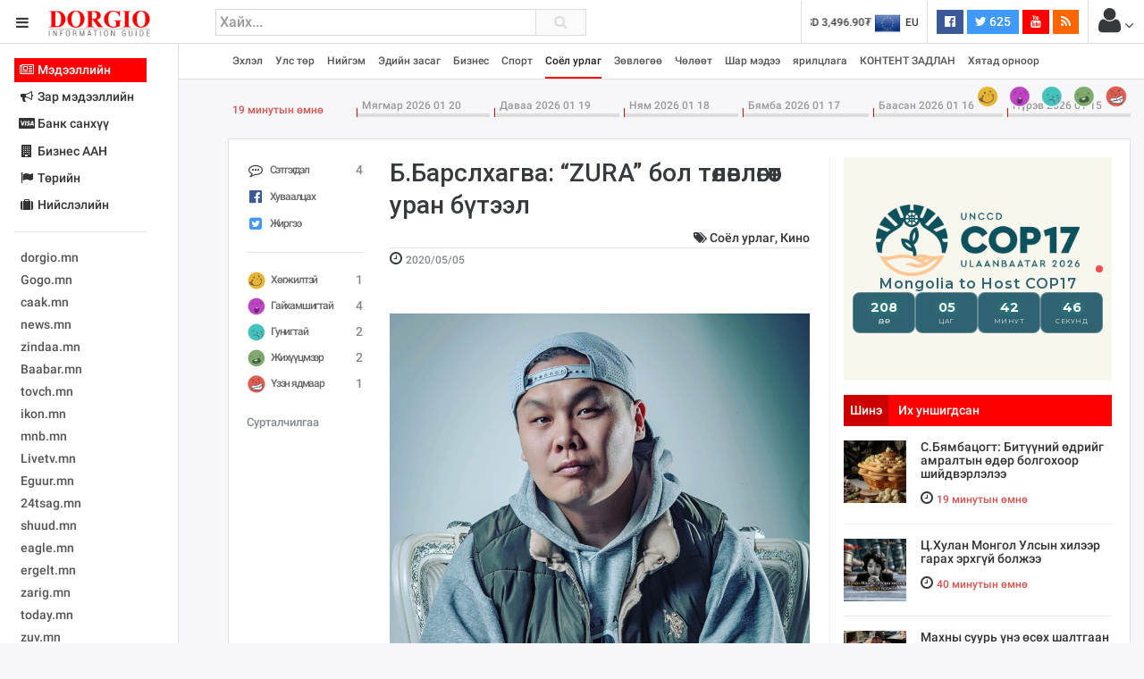

--- FILE ---
content_type: text/html; charset=UTF-8
request_url: https://dorgio.mn/p/117739
body_size: 32823
content:
<!DOCTYPE html>
<!--[if IE 8]>			<html class="ie ie8"> <![endif]-->
<!--[if IE 9]>			<html class="ie ie9"> <![endif]-->
<!--[if gt IE 9]><!-->	
<html lang="mn"> <!--<![endif]-->
<head>
	<meta charset="utf-8" />
	<title>Б.Барслхагва: &ldquo;ZURA&rdquo; бол төлөвлөгөөт уран бүтээл &middot; Dorgio.mn</title>

        
    <meta property="fb:pages" content="1557920651155735" />
    
    <script data-ad-client="ca-pub-8445632451652699" async src="https://pagead2.googlesyndication.com/pagead/js/adsbygoogle.js"></script>

<meta http-equiv="X-UA-Compatible" content="IE=edge">
<meta name="viewport" content="width=device-width, initial-scale=1.0, minimum-scale=1.0, shrink-to-fit=no">

<link href="https://fonts.googleapis.com/css?family=Oranienbaum|Roboto:light,normal,medium,bold&subset=cyrillic-ext" rel="stylesheet">
<link rel="stylesheet" type="text/css" href="https://dorgio.mn/style/css/style.css?v=0.004">
<link rel="stylesheet" type="text/css" href="https://dorgio.mn/style/css/custom.css">

<style type="text/css">
  .wrapper.toggled 
  .sidebar-wrapper{
    width: 200px;
  }
  .sites-list{
    width: 180px;
  }
</style>
<!--[if lt IE 9]>
  <script src="//cdnjs.cloudflare.com/ajax/libs/html5shiv/3.7.3/html5shiv.min.js"></script>
<![endif]-->

<script>
    var apiURL = 'https://dorgio.mn/api/',
        rootURL = 'https://dorgio.mn/',
        token = 'Phbe4BwhGI0MiKyrpkx3oLAQUPErxv4ydKyH68ls';

    window.fbAsyncInit = function() {
        FB.init({
            appId: '1770565343159083',
            xfbml: true,
            version: 'v2.6'
        });
    };

    (function(d, s, id) {
        var js, fjs = d.getElementsByTagName(s)[0];
        if (d.getElementById(id)) {
            return;
        }
        js = d.createElement(s);
        js.id = id;
        js.src = "//connect.facebook.net/mn_MN/sdk.js";
        fjs.parentNode.insertBefore(js, fjs);
    }(document, 'script', 'facebook-jssdk'));
</script>
<script>
  (function(i,s,o,g,r,a,m){i['GoogleAnalyticsObject']=r;i[r]=i[r]||function(){
  (i[r].q=i[r].q||[]).push(arguments)},i[r].l=1*new Date();a=s.createElement(o),
  m=s.getElementsByTagName(o)[0];a.async=1;a.src=g;m.parentNode.insertBefore(a,m)
  })(window,document,'script','//www.google-analytics.com/analytics.js','ga');

  ga('create', 'UA-38984370-1', 'auto');
  ga('send', 'pageview');
</script>
<div id="fb-root"></div>



            <meta name="description" content="&ldquo;Фантастик&rdquo; продакшны ээлжит уран бүтээл &ldquo;ZURA&rdquo; уран сайхны кино үзэгчдэд хүрэхэд бэлэн болжээ. Тус киноны талаар мэдээлэл хүргэхээр &nbsp;жүжигчин, МУСТА Б.Барслхагвыг түр хүлээлгэж, цөөн асуултад хариулт авлаа.

"/>
        <meta name="section" content="Нийгэм"/>
        <meta name="last-modified" content="2021-02-11T02:28:54+08:00"/>
        <meta name="keywords" content="&ldquo;Фантастик&rdquo;,продакшны,ээлжит,уран,бүтээл,&ldquo;ZURA&rdquo;,уран,сайхны,кино,үзэгчдэд,хүрэхэд,бэлэн,болжээ.,Тус,киноны,талаар,мэдээлэл,хүргэхээр,&nbsp;жүжигчин,,МУСТА,Б.Барслхагвыг,түр,хүлээлгэж,,цөөн,асуултад,хариулт,авлаа.

"/>

        <meta property="og:locale" content="mn_MN"/>
        <meta property="og:type" content="article"/>
        <meta property="og:title" content="Б.Барслхагва: &ldquo;ZURA&rdquo; бол төлөвлөгөөт уран бүтээл"/>
        <meta property="og:description" content="&ldquo;Фантастик&rdquo; продакшны ээлжит уран бүтээл &ldquo;ZURA&rdquo; уран сайхны кино үзэгчдэд хүрэхэд бэлэн болжээ. Тус киноны талаар мэдээлэл хүргэхээр &nbsp;жүжигчин, МУСТА Б.Барслхагвыг түр хүлээлгэж, цөөн асуултад хариулт авлаа.

"/>
        <meta property="og:updated_time" content="2021-02-11T02:28:54+08:00"/>

        <link rel="canonical" href="https://dorgio.mn/p/117739"/>
        <meta property="og:url" content="https://dorgio.mn/p/117739"/>
        <meta property="og:image" content="https://dorgio.mn/thumb/timthumb.php?src=/uploads/2020/05/dd9efa90d7e05403aeda947e919b4b9c.png&w=1200&h=627"/>
        <meta name="twitter:image" content="https://dorgio.mn/thumb/timthumb.php?src=/uploads/2020/05/dd9efa90d7e05403aeda947e919b4b9c.png&w=1200&h=627"/>
        <meta property="og:image:secure_url" content="https://dorgio.mn/thumb/timthumb.php?src=/uploads/2020/05/dd9efa90d7e05403aeda947e919b4b9c.png&w=1200&h=627"/>

        <meta property="og:image:width" content="1200"/>
        <meta property="og:image:height" content="627"/>
        
</head>

<body class="bg-faded">
<header class="header">
    <table width="100%">
        <tr>
            <td width="240">
                <div class="head-side">
                    <a href="#menu-toggle" class="btn btn-default text-inverse" id="menu-toggle"><i class="fa fa-bars"></i></a>
                    <a href="https://dorgio.mn"><img src="https://dorgio.mn/style/images/logo.png?v=0.0001" class="logo"></a>
                </div>
            </td>
            <td>
                <div class="row">
                    <div class="col-md-5 col-sm-7 col-xs-8">
                        <div class="search-form">
                            <form action="https://dorgio.mn/search">
                                <input type="text" name="s" placeholder="Хайх..." value="" class="form-control">
                                <button type="submit"><i class="fa fa-search"></i></button>
                            </form>
                        </div>
                    </div>
                    <div class="col-md-7 col-sm-5 col-xs-4">
                        <ul class="list-inline pull-right headnav">
                        								 
                            <li class="hidden-md-down">
                                <div class="carousel slide x-rate-slide" data-ride="carousel" data-interval="2000">
                                    <div class="carousel-inner" role="listbox">
                                                                                <div class="carousel-item active"><a href="https://dorgio.mn/xrate/USD" class="text-inverse"><span><img src="https://dorgio.mn/style/images/flag/USD.png"></span>USD 3,496.90₮</a></div>
                                                                                <div class="carousel-item "><a href="https://dorgio.mn/xrate/EUR" class="text-inverse"><span><img src="https://dorgio.mn/style/images/flag/EUR.png"></span>EUR 3,811.27₮</a></div>
                                                                                <div class="carousel-item "><a href="https://dorgio.mn/xrate/JPY" class="text-inverse"><span><img src="https://dorgio.mn/style/images/flag/JPY.png"></span>JPY 27.19₮</a></div>
                                                                                <div class="carousel-item "><a href="https://dorgio.mn/xrate/CHF" class="text-inverse"><span><img src="https://dorgio.mn/style/images/flag/CHF.png"></span>CHF 3,824.26₮</a></div>
                                                                                <div class="carousel-item "><a href="https://dorgio.mn/xrate/GBP" class="text-inverse"><span><img src="https://dorgio.mn/style/images/flag/GBP.png"></span>GBP 4,265.69₮</a></div>
                                                                            </div>
                                </div>
                            </li>
                            <li class="hidden-xl-down">
                                                            </li>
                            <li class="hidden-sm-down">
                                <ul class="list-inline social">
                                    <li><a href="https://www.facebook.com/Dorgiomn" class="btn text-white facebook-bg btn-sm" target="blank"><i class="fa fa-facebook-official"></i> <span class="fb-count"></span></a></li>
                                    <li><a href="https://twitter.com/dorgiomn" class="btn text-white twitter-bg btn-sm" target="blank"><i class="fa fa-twitter"></i> 625</a></li>
                                    <li><a href="https://www.youtube.com/channel/UCVplbDR_MfJZX8OyZ0nVBFw" class="btn text-white youtube-bg btn-sm" target="blank"><i class="fa fa-youtube"></i></a></li>
                                    <li><a href="https://www.dorgio.mn/rss" class="btn text-white rss-bg btn-sm" target="blank"><i class="fa fa-rss"></i></a></li>
                                </ul>
                            </li>
                            <li class="p-a-0">
                                <div class="dropdown">
	<span class="btn p-a-0" id="GuestMenu" data-toggle="dropdown"><i class="fa fa-user fa-2x"></i> <i class="fa fa-angle-down"></i></span>
    <div class="dropdown-menu" aria-labelledby="GuestMenu">
        <a class="dropdown-item" href="https://dorgio.mn/page/terms">Үйлчилгээний нөхцөл</a>
        <a class="dropdown-item" href="https://dorgio.mn/page/advertisement">Сурталчилгаа байршуулах</a>
        <hr>
        <div class="p-x-1 p-b-1">
            <a href="https://dorgio.mn/user/socialize/facebook" class="btn facebook-bg btn-block text-white"><i class="fa fa-facebook-official"></i> Facebook </a>
        </div>
    </div>
</div>                            </li>
                        </ul>
                    </div>
                </div>
            </td>
        </tr>
    </table>
</header><div class="primary-nav">
    <div class="wrapper">
        <div class="page-content-wrapper p-a-0">
            <div class="container">
            <nav class="navbar navbar-light p-a-0">
                <div class="row hidden-lg-up">
                <div class="col-xs-3">
                    <button class="navbar-toggler" type="button" data-toggle="collapse" data-target="#navPrimary" aria-controls="navPrimary" aria-expanded="false" aria-label="Toggle navigation"><i class="fa fa-bars"></i></button>
                </div>
                <div class="col-xs-9">
                    <div class="btn-group hidden-lg-up pull-xs-right" role="group" id="dmpr" style="margin-top: 6px;">
                        <span class="btn btn-sm btn-primary active" data="content"><i class="fa fa-bookmark"></i> Онцлох</span>
                        <span class="btn btn-sm btn-primary" data="sidebar"><i class="fa fa-history"></i> Шинэ</span>
                    </div>
                </div>
                </div>

                <ul class="navline list-inline pull-left collapse" id="navPrimary">
                    <li>
                       <a href="https://dorgio.mn" >Эхлэл</a>
                    </li>
                                        <li>
                                                    <a href="https://dorgio.mn/c/1" >Улс төр</a>
                                            </li>
                                        <li>
                                                    <a href="https://dorgio.mn/c/2" >Нийгэм</a>
                                            </li>
                                        <li>
                                                    <a href="https://dorgio.mn/c/3" >Эдийн засаг</a>
                                            </li>
                                        <li>
                                                    <a href="https://dorgio.mn/c/6" >Бизнес</a>
                                            </li>
                                        <li>
                                                    <a href="https://dorgio.mn/c/8" >Спорт</a>
                                            </li>
                                        <li>
                                                    <a href="https://dorgio.mn/c/9" class="active">Соёл урлаг</a>
                                            </li>
                                        <li>
                                                    <a href="https://dorgio.mn/c/10" >Зөвлөгөө</a>
                                            </li>
                                        <li>
                                                    <a href="https://dorgio.mn/c/11" >Чөлөөт</a>
                                            </li>
                                        <li>
                                                    <a href="https://dorgio.mn/c/12" >Шар мэдээ</a>
                                            </li>
                                        <li>
                                                    <a href="https://dorgio.mn/c/20" >ярилцлага</a>
                                            </li>
                                        <li>
                                                    <a href="https://dorgio.mn/c/21" >КОНТЕНТ ЗАДЛАН</a>
                                            </li>
                                        <li>
                                                    <a href="https://dorgio.mn/c/23" >Хятад орноор</a>
                                            </li>
                                    </ul>
                <ul class="list-inline pull-right hidden-lg-down">
                                            <li>
                            <a href="https://dorgio.mn/r/1" alt="Хөгжилтэй">
                                <img src="https://dorgio.mn/uploads/images/haha64.png" class="hvr-pop">
                            </a>
                        </li>
                                            <li>
                            <a href="https://dorgio.mn/r/2" alt="Гайхамшигтай">
                                <img src="https://dorgio.mn/uploads/images/omg64.png" class="hvr-pop">
                            </a>
                        </li>
                                            <li>
                            <a href="https://dorgio.mn/r/3" alt="Гунигтай">
                                <img src="https://dorgio.mn/uploads/images/sad64.png" class="hvr-pop">
                            </a>
                        </li>
                                            <li>
                            <a href="https://dorgio.mn/r/4" alt="Жихүүцмээр">
                                <img src="https://dorgio.mn/uploads/images/shit64.png" class="hvr-pop">
                            </a>
                        </li>
                                            <li>
                            <a href="https://dorgio.mn/r/5" alt="Үзэн ядмаар">
                                <img src="https://dorgio.mn/uploads/images/wrong64.png" class="hvr-pop">
                            </a>
                        </li>
                                    </ul>
            </nav>
            </div>
        </div>
    </div>
</div>

	<div class="wrapper">
		<div class="sidebar-wrapper">
            <div class="p-a-1 fs14 sites-list">
    <ul class="nav nav-pills nav-stacked" role="tablist">
                <li class="nav-item">
            <a href="#sites0" data-toggle="tab" class="nav-link active">
                        	<i class="fa fa-fw fa-newspaper-o "></i>
            	            Мэдээллийн
	           
			</a>
        </li>
                <li class="nav-item">
            <a href="#sites1" data-toggle="tab" class="nav-link ">
                        	<i class="fa fa-fw fa-bullhorn"></i>
            	            Зар мэдээллийн
	           
			</a>
        </li>
                <li class="nav-item">
            <a href="#sites2" data-toggle="tab" class="nav-link ">
                        	<i class="fa fa-fw fa-cc-visa"></i>
            	            Банк санхүү
	           
			</a>
        </li>
                <li class="nav-item">
            <a href="#sites3" data-toggle="tab" class="nav-link ">
                        	<i class="fa fa-fw fa-building "></i>
            	            Бизнес ААН
	           
			</a>
        </li>
                <li class="nav-item">
            <a href="#sites4" data-toggle="tab" class="nav-link ">
                        	<i class="fa fa-fw fa-flag"></i>
            	            Төрийн
	           
			</a>
        </li>
                <li class="nav-item">
            <a href="#sites5" data-toggle="tab" class="nav-link ">
                        	<i class="fa fa-fw fa-suitcase"></i>
            	            Нийслэлийн
	           
			</a>
        </li>
            </ul>
    <hr>
    <div class="tab-content">
                        <div class="tab-pane active" id="sites0" role="tabpanel">
            <ul class="list-unstyled sites">
            <li><a target="_blank" href="https://dorgio.mn">dorgio.mn</a></li>
            <li><a target="_blank" href="https://Gogo.mn">Gogo.mn</a></li>
            <li><a target="_blank"  href="http://caak.mn">caak.mn</a></li>
            <li><a target="_blank"  href="http://news.mn">news.mn</a></li>
            <li><a target="_blank" href="https://zindaa.mn">zindaa.mn</a></li>
            <li><a target="_blank"  href="http://Baabar.mn">Baabar.mn</a></li>
            <li><a target="_blank"  href="http://tovch.mn">tovch.mn</a></li>
            <li><a target="_blank"  href="http://ikon.mn">ikon.mn</a></li>
            <li><a target="_blank"  href="http://mnb.mn">mnb.mn</a></li>
            <li><a target="_blank"  href="http://Livetv.mn">Livetv.mn</a></li>
            <li><a target="_blank"  href="http://Eguur.mn">Eguur.mn</a></li>
            <li><a target="_blank"  href="http://24tsag.mn">24tsag.mn</a></li>
            <li><a target="_blank"  href="http://shuud.mn">shuud.mn</a></li>
            <li><a target="_blank"  href="http://eagle.mn">eagle.mn</a></li>
            <li><a target="_blank"  href="http://ergelt.mn">ergelt.mn</a></li>
            <li><a target="_blank"  href="http://zarig.mn">zarig.mn</a></li>
            <li><a target="_blank"  href="http://today.mn">today.mn</a></li>
            <li><a target="_blank"  href="http://zuv.mn">zuv.mn</a></li>
            <li><a target="_blank"  href="http://mminfo.mn ">mminfo.mn </a></li>
            <li><a target="_blank"  href="http://ugluu.mn">ugluu.mn</a></li>
            <li><a target="_blank"  href="http://urlag.mn">urlag.mn</a></li>
            <li><a target="_blank"  href="http://unen.mn ">unen.mn </a></li>
            <li><a target="_blank"  href="http://asu.mn">asu.mn</a></li>
            <li><a target="_blank"  href="http://shudarga.mn">shudarga.mn</a></li>
            <li><a target="_blank"  href="http://shuurhai.mn">shuurhai.mn</a></li>
            <li><a target="_blank"  href="http://unuudur.mn">unuudur.mn</a></li>
            <li><a target="_blank"  href="http://isee.mn">isee.mn</a></li>
            <li><a target="_blank"  href="http://mglradio.com">mglradio.com </a></li>
            <li><a target="_blank"  href="http://fact.mn">fact.mn</a></li>
            <li><a target="_blank"  href="http://itoim.mn">itoim.mn</a></li>
            <li><a target="_blank"  href="http://tumen.mn">tumen.mn</a></li>
            <li><a target="_blank"  href="http://shuum.mn ">shuum.mn </a></li>
            <li><a target="_blank"  href="http://times.mn">times.mn</a></li>
            <li><a target="_blank"  href="http://tvmongolia.mn ">tvmongolia.mn </a></li>
            <li><a target="_blank"  href="http://mass.mn">mass.mn</a></li>
            <li><a target="_blank"  href="http://unegui.mn">unegui.mn</a></li>
            <li><a target="_blank"  href="http://assa.mn">assa.mn</a></li>
            <li><a target="_blank"  href="http://toim.mn">toim.mn</a></li>
            <li><a target="_blank"  href="http://tac.mn">tac.mn</a></li>
            <li><a target="_blank"  href="http://paparazzi.mn">paparazzi.mn</a></li>
            <li><a target="_blank"  href="http://unread.today">unread.today
            </ul>
        </div>
                                <div class="tab-pane " id="sites1" role="tabpanel">
            <ul class="list-unstyled sites">
                                <li class="clearfix">
                    <a href="http://ww92.shinezar.mn/" class="pull-xs-left" data-toggle="tooltip" data-placement="right" target="_blank" alt="Shinezar.mn" title="Shinezar.mn">
                            			        	shinezar.mn
			        </a>

                                    </li>
                                <li class="clearfix">
                    <a href="" class="pull-xs-left" data-toggle="tooltip" data-placement="right" target="_blank" alt="san.mn" title="san.mn">
                            			        	http://www.san.mn
			        </a>

                                    </li>
                                <li class="clearfix">
                    <a href="" class="pull-xs-left" data-toggle="tooltip" data-placement="right" target="_blank" alt="avlaa.mn" title="avlaa.mn">
                            			        	http://www.avlaa.mn
			        </a>

                                    </li>
                                <li class="clearfix">
                    <a href="" class="pull-xs-left" data-toggle="tooltip" data-placement="right" target="_blank" alt="1617.mn" title="1617.mn">
                            			        	http://www.1617.mn
			        </a>

                                    </li>
                                <li class="clearfix">
                    <a href="http://www.300.mn" class="pull-xs-left" data-toggle="tooltip" data-placement="right" target="_blank" alt="" title="">
                            			        	300.mn
			        </a>

                                    </li>
                                <li class="clearfix">
                    <a href="http://www.orlogo.mn/cgi-sys/suspendedpage.cgi?lang=mn" class="pull-xs-left" data-toggle="tooltip" data-placement="right" target="_blank" alt="Account Suspended" title="Account Suspended">
                            			        	orlogo.mn
			        </a>

                                    </li>
                                <li class="clearfix">
                    <a href="" class="pull-xs-left" data-toggle="tooltip" data-placement="right" target="_blank" alt="tumniizar.mn" title="tumniizar.mn">
                            			        	http://www.tumniizar.mn
			        </a>

                                    </li>
                                <li class="clearfix">
                    <a href="http://www.zarmedee.mn/" class="pull-xs-left" data-toggle="tooltip" data-placement="right" target="_blank" alt="ZARMEDEE.MN - Үндэсний зарын портал" title="ZARMEDEE.MN - Үндэсний зарын портал">
                            			        	zarmedee.mn
			        </a>

                                    </li>
                                <li class="clearfix">
                    <a href="http://ww16.ugenzar.mn/?sub1=20210312-0510-147f-bab6-75c83130f434" class="pull-xs-left" data-toggle="tooltip" data-placement="right" target="_blank" alt="ugenzar.mn- and nbspThis website is for sale!- and nbspugenzar Resources and Information." title="ugenzar.mn- and nbspThis website is for sale!- and nbspugenzar Resources and Information.">
                            			        	ugenzar.mn
			        </a>

                                    </li>
                                <li class="clearfix">
                    <a href="http://www.zarsuvag.mn/" class="pull-xs-left" data-toggle="tooltip" data-placement="right" target="_blank" alt="Зар | zar | Зарын мангас" title="Зар | zar | Зарын мангас">
                            			        	zarsuvag.mn
			        </a>

                                    </li>
                                <li class="clearfix">
                    <a href="http://www.zar.mn/" class="pull-xs-left" data-toggle="tooltip" data-placement="right" target="_blank" alt="Зар.МН - Цахим худалдаа эндээс эхэлнэ!" title="Зар.МН - Цахим худалдаа эндээс эхэлнэ!">
                            			        	www.zar.mn
			        </a>

                                    </li>
                                <li class="clearfix">
                    <a href="https://43.231.114.150/" class="pull-xs-left" data-toggle="tooltip" data-placement="right" target="_blank" alt="0" title="0">
                            			        	shuurkhaizar.mn
			        </a>

                                    </li>
                                <li class="clearfix">
                    <a href="http://www.ezar.mn/" class="pull-xs-left" data-toggle="tooltip" data-placement="right" target="_blank" alt="Apache2 Debian Default Page: It works" title="Apache2 Debian Default Page: It works">
                            			        	ezar.mn
			        </a>

                                    </li>
                                <li class="clearfix">
                    <a href="" class="pull-xs-left" data-toggle="tooltip" data-placement="right" target="_blank" alt="zarsonin.mn" title="zarsonin.mn">
                            			        	http://www.zarsonin.mn
			        </a>

                                    </li>
                                <li class="clearfix">
                    <a href="" class="pull-xs-left" data-toggle="tooltip" data-placement="right" target="_blank" alt="sainzar.mn" title="sainzar.mn">
                            			        	http://www.sainzar.mn
			        </a>

                                    </li>
                                <li class="clearfix">
                    <a href="https://www.avtozar.mn/" class="pull-xs-left" data-toggle="tooltip" data-placement="right" target="_blank" alt="www.AVTOZAR.mn - Авто зар, Машин зарах, Машины зар, машин хайх, auto zar, avto zar, зарна, машин зарна, хямд зарна, hyamd zarna, zarna, auto, avto, avtozar.mn, avtozar, car, mashin, zar" title="www.AVTOZAR.mn - Авто зар, Машин зарах, Машины зар, машин хайх, auto zar, avto zar, зарна, машин зарна, хямд зарна, hyamd zarna, zarna, auto, avto, avtozar.mn, avtozar, car, mashin, zar">
                            			        	avtozar.mn
			        </a>

                                    </li>
                            </ul>
        </div>
                                <div class="tab-pane " id="sites2" role="tabpanel">
            <ul class="list-unstyled sites">
                                <li class="clearfix">
                    <a href="https://www.mongolbank.mn/" class="pull-xs-left" data-toggle="tooltip" data-placement="right" target="_blank" alt="Монголбанк - Монгол Улсын Төв Банк." title="Монголбанк - Монгол Улсын Төв Банк.">
                            			        	mongolbank.mn
			        </a>

                                    </li>
                                <li class="clearfix">
                    <a href="https://www.xacbank.mn/" class="pull-xs-left" data-toggle="tooltip" data-placement="right" target="_blank" alt="XacBank" title="XacBank">
                            			        	xacbank.mn
			        </a>

                                    </li>
                                <li class="clearfix">
                    <a href="" class="pull-xs-left" data-toggle="tooltip" data-placement="right" target="_blank" alt="Хадгаламж банк" title="Хадгаламж банк">
                            			        	http://www.savingsbank.mn
			        </a>

                                    </li>
                                <li class="clearfix">
                    <a href="https://www.khanbank.com/mn/" class="pull-xs-left" data-toggle="tooltip" data-placement="right" target="_blank" alt="ХААН Банк" title="ХААН Банк">
                            			        	khanbank.com
			        </a>

                                    </li>
                                <li class="clearfix">
                    <a href="https://www.capitronbank.mn/mn/" class="pull-xs-left" data-toggle="tooltip" data-placement="right" target="_blank" alt="Капитрон банк" title="Капитрон банк">
                            			        	capitronbank.mn
			        </a>

                                    </li>
                                <li class="clearfix">
                    <a href="https://capitalbank.mn/webredir.nsf" class="pull-xs-left" data-toggle="tooltip" data-placement="right" target="_blank" alt="IBM iNotes Login" title="IBM iNotes Login">
                            			        	capitalbank.mn
			        </a>

                                    </li>
                                <li class="clearfix">
                    <a href="https://tdbm.mn/mn/" class="pull-xs-left" data-toggle="tooltip" data-placement="right" target="_blank" alt="Trade  and  Development Bank of Mongolia" title="Trade  and  Development Bank of Mongolia">
                            			        	ubcbank.mn
			        </a>

                                    </li>
                                <li class="clearfix">
                    <a href="https://www.tdbm.mn/mn/" class="pull-xs-left" data-toggle="tooltip" data-placement="right" target="_blank" alt="Trade  and  Development Bank of Mongolia" title="Trade  and  Development Bank of Mongolia">
                            			        	tdbm.mn
			        </a>

                                    </li>
                                <li class="clearfix">
                    <a href="https://www.golomtbank.com/" class="pull-xs-left" data-toggle="tooltip" data-placement="right" target="_blank" alt="Голомт банк | Өдөр тутмын банкны шуурхай үйлчилгээ" title="Голомт банк | Өдөр тутмын банкны шуурхай үйлчилгээ">
                            			        	golomtbank.com
			        </a>

                                    </li>
                                <li class="clearfix">
                    <a href="https://www.nibank.mn/person" class="pull-xs-left" data-toggle="tooltip" data-placement="right" target="_blank" alt="Иргэд" title="Иргэд">
                            			        	nibank.mn
			        </a>

                                    </li>
                                <li class="clearfix">
                    <a href="https://transbank.mn/mn" class="pull-xs-left" data-toggle="tooltip" data-placement="right" target="_blank" alt="Тээвэр хөгжлийн банк" title="Тээвэр хөгжлийн банк">
                            			        	creditbank.mn
			        </a>

                                    </li>
                                <li class="clearfix">
                    <a href="https://transbank.mn/mn" class="pull-xs-left" data-toggle="tooltip" data-placement="right" target="_blank" alt="Тээвэр хөгжлийн банк" title="Тээвэр хөгжлийн банк">
                            			        	transbank.mn
			        </a>

                                    </li>
                                <li class="clearfix">
                    <a href="https://www.arigbank.mn/mn" class="pull-xs-left" data-toggle="tooltip" data-placement="right" target="_blank" alt="Ариг Банк - Хадгаламжийн, зээлийн, харилцах дансны үйлчилгээ" title="Ариг Банк - Хадгаламжийн, зээлийн, харилцах дансны үйлчилгээ">
                            			        	erelbank.mn
			        </a>

                                    </li>
                                <li class="clearfix">
                    <a href="https://www.statebank.mn/" class="pull-xs-left" data-toggle="tooltip" data-placement="right" target="_blank" alt="Төрийн банк" title="Төрийн банк">
                            			        	statebank.mn
			        </a>

                                    </li>
                                <li class="clearfix">
                    <a href="https://www.dbm.mn/" class="pull-xs-left" data-toggle="tooltip" data-placement="right" target="_blank" alt="Монгол улсын хөгжлийн банк" title="Монгол улсын хөгжлийн банк">
                            			        	www.dbm.mn
			        </a>

                                    </li>
                                <li class="clearfix">
                    <a href="https://www.ckbank.mn/" class="pull-xs-left" data-toggle="tooltip" data-placement="right" target="_blank" alt="Иргэдийн банк - Чингис Хаан Банк" title="Иргэдийн банк - Чингис Хаан Банк">
                            			        	ckbank.mn
			        </a>

                                    </li>
                                <li class="clearfix">
                    <a href="http://www.creditmongol.mn/frontpage" class="pull-xs-left" data-toggle="tooltip" data-placement="right" target="_blank" alt="0" title="0">
                            			        	creditmongol.mn
			        </a>

                                    </li>
                                <li class="clearfix">
                    <a href="https://www.bid.mn/" class="pull-xs-left" data-toggle="tooltip" data-placement="right" target="_blank" alt="БИД ББСБ" title="БИД ББСБ">
                            			        	bid-finance.mn
			        </a>

                                    </li>
                                <li class="clearfix">
                    <a href="https://www.omz.mn/cgi-sys/suspendedpage.cgi" class="pull-xs-left" data-toggle="tooltip" data-placement="right" target="_blank" alt="cPanel Redirect" title="cPanel Redirect">
                            			        	www.omz.mn
			        </a>

                                    </li>
                                <li class="clearfix">
                    <a href="http://just40.justhost.com/suspended.page/disabled.cgi/www.transcapital.mn" class="pull-xs-left" data-toggle="tooltip" data-placement="right" target="_blank" alt="This website is currently unavailable." title="This website is currently unavailable.">
                            			        	transcapital.mn
			        </a>

                                    </li>
                                <li class="clearfix">
                    <a href="http://www.netcapital.mn/" class="pull-xs-left" data-toggle="tooltip" data-placement="right" target="_blank" alt="Нэткапитал санхүүгийн групп" title="Нэткапитал санхүүгийн групп">
                            			        	netcapital.mn
			        </a>

                                    </li>
                                <li class="clearfix">
                    <a href="http://www.newfund.mn/cgi-sys/suspendedpage.cgi" class="pull-xs-left" data-toggle="tooltip" data-placement="right" target="_blank" alt="Account Suspended" title="Account Suspended">
                            			        	newfund.mn
			        </a>

                                    </li>
                                <li class="clearfix">
                    <a href="http://www.gp.mn/cgi-sys/suspendedpage.cgi" class="pull-xs-left" data-toggle="tooltip" data-placement="right" target="_blank" alt="0" title="0">
                            			        	www.gp.mn
			        </a>

                                    </li>
                                <li class="clearfix">
                    <a href="https://mfg.mn/" class="pull-xs-left" data-toggle="tooltip" data-placement="right" target="_blank" alt="0" title="0">
                            			        	www.mfg.mn
			        </a>

                                    </li>
                                <li class="clearfix">
                    <a href="https://mfg.mn/" class="pull-xs-left" data-toggle="tooltip" data-placement="right" target="_blank" alt="0" title="0">
                            			        	www.mfg.mn
			        </a>

                                    </li>
                                <li class="clearfix">
                    <a href="" class="pull-xs-left" data-toggle="tooltip" data-placement="right" target="_blank" alt="Экокапитал" title="Экокапитал">
                            			        	http://www.ecocapital.mn
			        </a>

                                    </li>
                                <li class="clearfix">
                    <a href="http://www.mobifinance.mn/cgi-sys/suspendedpage.cgi" class="pull-xs-left" data-toggle="tooltip" data-placement="right" target="_blank" alt="Account Suspended" title="Account Suspended">
                            			        	mobifinance.mn
			        </a>

                                    </li>
                                <li class="clearfix">
                    <a href="" class="pull-xs-left" data-toggle="tooltip" data-placement="right" target="_blank" alt="Фүжи Холдинг" title="Фүжи Холдинг">
                            			        	http://www.fujiholding.mn
			        </a>

                                    </li>
                                <li class="clearfix">
                    <a href="" class="pull-xs-left" data-toggle="tooltip" data-placement="right" target="_blank" alt="Газар Капитал" title="Газар Капитал">
                            			        	http://www.gazarholding.mn
			        </a>

                                    </li>
                                <li class="clearfix">
                    <a href="http://www.letforex.mn/" class="pull-xs-left" data-toggle="tooltip" data-placement="right" target="_blank" alt="0" title="0">
                            			        	letforex.mn
			        </a>

                                    </li>
                                <li class="clearfix">
                    <a href="" class="pull-xs-left" data-toggle="tooltip" data-placement="right" target="_blank" alt="Их Мөнхгол" title="Их Мөнхгол">
                            			        	http://www.arvinkhur.mn
			        </a>

                                    </li>
                                <li class="clearfix">
                    <a href="https://bsbgroup.mn/" class="pull-xs-left" data-toggle="tooltip" data-placement="right" target="_blank" alt="БСБ ГРУПП албан ёсны вэб сайт - БСБ Групп албан ёсны вэб сайт" title="БСБ ГРУПП албан ёсны вэб сайт - БСБ Групп албан ёсны вэб сайт">
                            			        	bsbgroup.mn
			        </a>

                                    </li>
                                <li class="clearfix">
                    <a href="" class="pull-xs-left" data-toggle="tooltip" data-placement="right" target="_blank" alt="general finance" title="general finance">
                            			        	http://www.generalfinance.mn
			        </a>

                                    </li>
                                <li class="clearfix">
                    <a href="http://chonofinance.mn/home/expired" class="pull-xs-left" data-toggle="tooltip" data-placement="right" target="_blank" alt="Үйлчилгээний хугацаа дууссан!" title="Үйлчилгээний хугацаа дууссан!">
                            			        	chonofinance.mn
			        </a>

                                    </li>
                            </ul>
        </div>
                                <div class="tab-pane " id="sites3" role="tabpanel">
            <ul class="list-unstyled sites">
                                <li class="clearfix">
                    <a href="http://www.gm2.co/" class="pull-xs-left" data-toggle="tooltip" data-placement="right" target="_blank" alt="gm2.mn Гуанжоу бизнесийн үйлчилгээ" title="gm2.mn Гуанжоу бизнесийн үйлчилгээ">
                            			        	Гуанжу хувцасны бизнесийн сайт
			        </a>

                                    </li>
                                <li class="clearfix">
                    <a href="https://www.erdenetmc.mn/" class="pull-xs-left" data-toggle="tooltip" data-placement="right" target="_blank" alt="Нүүр хуудас |  and quot;Эрдэнэт үйлдвэр and quot; ТӨҮГ" title="Нүүр хуудас |  and quot;Эрдэнэт үйлдвэр and quot; ТӨҮГ">
                            			        	erdenetmc.mn
			        </a>

                                    </li>
                                <li class="clearfix">
                    <a href="https://mcs.mn/mn/" class="pull-xs-left" data-toggle="tooltip" data-placement="right" target="_blank" alt="Нүүр -" title="Нүүр -">
                            			        	www.mcs.mn
			        </a>

                                    </li>
                                <li class="clearfix">
                    <a href="http://www.mak.mn/cgi-sys/suspendedpage.cgi" class="pull-xs-left" data-toggle="tooltip" data-placement="right" target="_blank" alt="Account Suspended" title="Account Suspended">
                            			        	www.mak.mn
			        </a>

                                    </li>
                                <li class="clearfix">
                    <a href="https://greensoft.mn/" class="pull-xs-left" data-toggle="tooltip" data-placement="right" target="_blank" alt="Вэб сайт хийх үйлчилгээ | Website hiih | вэб сайт хийнэ | Вэб сайт хийдэг компани | Веб сайт | вебсайт хийнэ | маркетингийн агентлаг | Үнийн санал | Грийн Софт ХХК" title="Вэб сайт хийх үйлчилгээ | Website hiih | вэб сайт хийнэ | Вэб сайт хийдэг компани | Веб сайт | вебсайт хийнэ | маркетингийн агентлаг | Үнийн санал | Грийн Софт ХХК">
                            			        	greensoft.mn
			        </a>

                                    </li>
                                <li class="clearfix">
                    <a href="https://itools.mn/" class="pull-xs-left" data-toggle="tooltip" data-placement="right" target="_blank" alt="Вэб хостинг, Домэйн нэр, Сервер түрээс - Айтүүлс ХК" title="Вэб хостинг, Домэйн нэр, Сервер түрээс - Айтүүлс ХК">
                            			        	itools.mn
			        </a>

                                    </li>
                                <li class="clearfix">
                    <a href="https://www.energyresources.mn/" class="pull-xs-left" data-toggle="tooltip" data-placement="right" target="_blank" alt="Энержи Ресурс ХХК" title="Энержи Ресурс ХХК">
                            			        	energyresources.mn
			        </a>

                                    </li>
                                <li class="clearfix">
                    <a href="https://petrovis.mn/" class="pull-xs-left" data-toggle="tooltip" data-placement="right" target="_blank" alt="Петровис хөгжил түгээнэ / Петровис групп" title="Петровис хөгжил түгээнэ / Петровис групп">
                            			        	petrovis.mn
			        </a>

                                    </li>
                                <li class="clearfix">
                    <a href="https://www.ot.mn/" class="pull-xs-left" data-toggle="tooltip" data-placement="right" target="_blank" alt=" and quot;Оюу толгой and quot; ХХК" title=" and quot;Оюу толгой and quot; ХХК">
                            			        	ot.mn
			        </a>

                                    </li>
                                <li class="clearfix">
                    <a href="http://topazhospital.mn/cgi-sys/suspendedpage.cgi" class="pull-xs-left" data-toggle="tooltip" data-placement="right" target="_blank" alt="0" title="0">
                            			        	topazhospital.mn
			        </a>

                                    </li>
                                <li class="clearfix">
                    <a href="https://www.apu.mn/" class="pull-xs-left" data-toggle="tooltip" data-placement="right" target="_blank" alt="АПУ ХК" title="АПУ ХК">
                            			        	www.apu.mn
			        </a>

                                    </li>
                                <li class="clearfix">
                    <a href="" class="pull-xs-left" data-toggle="tooltip" data-placement="right" target="_blank" alt="Номин Холдинг" title="Номин Холдинг">
                            			        	http://www.nomin.mn/holding
			        </a>

                                    </li>
                                <li class="clearfix">
                    <a href="https://www.hugedomains.com/domain_profile.cfm?d=wagnerasia.com" class="pull-xs-left" data-toggle="tooltip" data-placement="right" target="_blank" alt="WagnerAsia.com is for sale | HugeDomains" title="WagnerAsia.com is for sale | HugeDomains">
                            			        	wagnerasia.com
			        </a>

                                    </li>
                                <li class="clearfix">
                    <a href="https://bodigroup.mn/" class="pull-xs-left" data-toggle="tooltip" data-placement="right" target="_blank" alt="Bodi Group - Бодь Групп" title="Bodi Group - Бодь Групп">
                            			        	bodi.mn
			        </a>

                                    </li>
                                <li class="clearfix">
                    <a href="http://www.petroleum.mn/cgi-sys/suspendedpage.cgi" class="pull-xs-left" data-toggle="tooltip" data-placement="right" target="_blank" alt="0" title="0">
                            			        	petroleum.mn
			        </a>

                                    </li>
                                <li class="clearfix">
                    <a href="http://www.shunkhlai.mn/" class="pull-xs-left" data-toggle="tooltip" data-placement="right" target="_blank" alt="ШУНХЛАЙ ХХК" title="ШУНХЛАЙ ХХК">
                            			        	shunkhlai.mn
			        </a>

                                    </li>
                                <li class="clearfix">
                    <a href="http://monnis.com/home" class="pull-xs-left" data-toggle="tooltip" data-placement="right" target="_blank" alt="MONNIS - The Group" title="MONNIS - The Group">
                            			        	monnis.com
			        </a>

                                    </li>
                                <li class="clearfix">
                    <a href="https://rio.mn/" class="pull-xs-left" data-toggle="tooltip" data-placement="right" target="_blank" alt="Онлайн худалдааны төв сайт" title="Онлайн худалдааны төв сайт">
                            			        	tavanbogd.com
			        </a>

                                    </li>
                                <li class="clearfix">
                    <a href="http://smgroup.mn/en/home_en/" class="pull-xs-left" data-toggle="tooltip" data-placement="right" target="_blank" alt="Sod Mongol Group  and #8211; Since 1999" title="Sod Mongol Group  and #8211; Since 1999">
                            			        	smgroup.mn
			        </a>

                                    </li>
                                <li class="clearfix">
                    <a href="http://www.vitafit.mn/cgi-sys/suspendedpage.cgi" class="pull-xs-left" data-toggle="tooltip" data-placement="right" target="_blank" alt="Account Suspended" title="Account Suspended">
                            			        	vitafit.mn
			        </a>

                                    </li>
                                <li class="clearfix">
                    <a href="http://www.m-oil.mn/" class="pull-xs-left" data-toggle="tooltip" data-placement="right" target="_blank" alt="M-OIL GROUP" title="M-OIL GROUP">
                            			        	m-oil.mn
			        </a>

                                    </li>
                                <li class="clearfix">
                    <a href="http://tsairt.mn/cgi-sys/suspendedpage.cgi" class="pull-xs-left" data-toggle="tooltip" data-placement="right" target="_blank" alt="Account Suspended" title="Account Suspended">
                            			        	tsairt.mn
			        </a>

                                    </li>
                                <li class="clearfix">
                    <a href="https://www.facebook.com/login.php?next=https%3a%2f%2fwww.facebook.com%2faltandornodmongol" class="pull-xs-left" data-toggle="tooltip" data-placement="right" target="_blank" alt="0" title="0">
                            			        	facebook.com
			        </a>

                                    </li>
                                <li class="clearfix">
                    <a href="" class="pull-xs-left" data-toggle="tooltip" data-placement="right" target="_blank" alt="Жаст Ойл" title="Жаст Ойл">
                            			        	http://www.justgroup.mn
			        </a>

                                    </li>
                                <li class="clearfix">
                    <a href="http://www.khurdgroup.mn/cgi-sys/suspendedpage.cgi" class="pull-xs-left" data-toggle="tooltip" data-placement="right" target="_blank" alt="Account Suspended" title="Account Suspended">
                            			        	khurdgroup.mn
			        </a>

                                    </li>
                                <li class="clearfix">
                    <a href="http://tpp4.energy.mn/" class="pull-xs-left" data-toggle="tooltip" data-placement="right" target="_blank" alt="Changed our domain" title="Changed our domain">
                            			        	energy.mn
			        </a>

                                    </li>
                                <li class="clearfix">
                    <a href="https://maxgroup.mn/" class="pull-xs-left" data-toggle="tooltip" data-placement="right" target="_blank" alt="МАКС ГРУПП | ИЛҮҮ САЙХАН МОНГОЛЫН ТӨЛӨӨ" title="МАКС ГРУПП | ИЛҮҮ САЙХАН МОНГОЛЫН ТӨЛӨӨ">
                            			        	maxgroup.mn
			        </a>

                                    </li>
                                <li class="clearfix">
                    <a href="" class="pull-xs-left" data-toggle="tooltip" data-placement="right" target="_blank" alt="БСБ Сервис" title="БСБ Сервис">
                            			        	http://www.bsb.mn
			        </a>

                                    </li>
                                <li class="clearfix">
                    <a href="https://www.skytel.mn/" class="pull-xs-left" data-toggle="tooltip" data-placement="right" target="_blank" alt="СКАЙтел - Ирээдүйг өнгөлнө | Гар утас | 4G LTE" title="СКАЙтел - Ирээдүйг өнгөлнө | Гар утас | 4G LTE">
                            			        	skytel.mn
			        </a>

                                    </li>
                                <li class="clearfix">
                    <a href="http://narangroup.mn/" class="pull-xs-left" data-toggle="tooltip" data-placement="right" target="_blank" alt="0" title="0">
                            			        	narangroup.mn
			        </a>

                                    </li>
                                <li class="clearfix">
                    <a href="http://www.mongoltamkhiso.mn/cgi-sys/suspendedpage.cgi" class="pull-xs-left" data-toggle="tooltip" data-placement="right" target="_blank" alt="Account Suspended" title="Account Suspended">
                            			        	mongoltamkhiso.mn
			        </a>

                                    </li>
                                <li class="clearfix">
                    <a href="" class="pull-xs-left" data-toggle="tooltip" data-placement="right" target="_blank" alt="Очир Ундраа" title="Очир Ундраа">
                            			        	http://www.ochir-undraa.mn
			        </a>

                                    </li>
                                <li class="clearfix">
                    <a href="" class="pull-xs-left" data-toggle="tooltip" data-placement="right" target="_blank" alt="Дархан Төмөрлөгийн үйлдвэр" title="Дархан Төмөрлөгийн үйлдвэр">
                            			        	http://tumurlug.e-darkhan.com/
			        </a>

                                    </li>
                                <li class="clearfix">
                    <a href="https://khaandaatgal.mn/cgi-sys/suspendedpage.cgi" class="pull-xs-left" data-toggle="tooltip" data-placement="right" target="_blank" alt="Account Suspended" title="Account Suspended">
                            			        	www.msm.mn
			        </a>

                                    </li>
                                <li class="clearfix">
                    <a href="https://monos.mn/mn/" class="pull-xs-left" data-toggle="tooltip" data-placement="right" target="_blank" alt="Монос Групп / Monos Group | Монос Групп  and #8211; Монгол оюун сэтгэлгээг дэлхийд таниулна. Эм Үйлдвэрлэлийг Дэлхийн жишигт." title="Монос Групп / Monos Group | Монос Групп  and #8211; Монгол оюун сэтгэлгээг дэлхийд таниулна. Эм Үйлдвэрлэлийг Дэлхийн жишигт.">
                            			        	monos.mn
			        </a>

                                    </li>
                                <li class="clearfix">
                    <a href="http://www.newprogressgroup.mn/cgi-sys/suspendedpage.cgi" class="pull-xs-left" data-toggle="tooltip" data-placement="right" target="_blank" alt="Айтүүлс ХК |  and quot;i-Safe Space and quot; хостингийн үйлчилгэ" title="Айтүүлс ХК |  and quot;i-Safe Space and quot; хостингийн үйлчилгэ">
                            			        	newprogressgroup.mn
			        </a>

                                    </li>
                                <li class="clearfix">
                    <a href="" class="pull-xs-left" data-toggle="tooltip" data-placement="right" target="_blank" alt="Бимекс Холдинг" title="Бимекс Холдинг">
                            			        	http://www.bimex.mn
			        </a>

                                    </li>
                                <li class="clearfix">
                    <a href="https://www.unitel.mn/unitel/" class="pull-xs-left" data-toggle="tooltip" data-placement="right" target="_blank" alt="Unitel Group" title="Unitel Group">
                            			        	unitel.mn
			        </a>

                                    </li>
                                <li class="clearfix">
                    <a href="" class="pull-xs-left" data-toggle="tooltip" data-placement="right" target="_blank" alt="Бишрэлт Холдинг" title="Бишрэлт Холдинг">
                            			        	http://bishrelt.mn
			        </a>

                                    </li>
                                <li class="clearfix">
                    <a href="http://tes3.energy.mn/" class="pull-xs-left" data-toggle="tooltip" data-placement="right" target="_blank" alt="Дулааны III цахилгаан станц" title="Дулааны III цахилгаан станц">
                            			        	energy.mn
			        </a>

                                    </li>
                                <li class="clearfix">
                    <a href="http://monpolymet.mn/" class="pull-xs-left" data-toggle="tooltip" data-placement="right" target="_blank" alt="Монполимет Групп  and #8211; Жишиг нөхөн сэргээгч" title="Монполимет Групп  and #8211; Жишиг нөхөн сэргээгч">
                            			        	monpolymet.mn
			        </a>

                                    </li>
                                <li class="clearfix">
                    <a href="https://khanbogd.mn/" class="pull-xs-left" data-toggle="tooltip" data-placement="right" target="_blank" alt="HOME PAGE - Khanbogd Cashmere" title="HOME PAGE - Khanbogd Cashmere">
                            			        	khanbogd.mn
			        </a>

                                    </li>
                                <li class="clearfix">
                    <a href="https://www.gobi.mn/cgi-sys/suspendedpage.cgi" class="pull-xs-left" data-toggle="tooltip" data-placement="right" target="_blank" alt="Айтүүлс ХК |  and quot;i-Safe Space and quot; хостингийн үйлчилгээ" title="Айтүүлс ХК |  and quot;i-Safe Space and quot; хостингийн үйлчилгээ">
                            			        	gobi.mn
			        </a>

                                    </li>
                                <li class="clearfix">
                    <a href="http://energy.gov.mn/" class="pull-xs-left" data-toggle="tooltip" data-placement="right" target="_blank" alt="Эрчим хүчний яам" title="Эрчим хүчний яам">
                            			        	energy.gov.mn
			        </a>

                                    </li>
                                <li class="clearfix">
                    <a href="https://hera.mn/en/shop" class="pull-xs-left" data-toggle="tooltip" data-placement="right" target="_blank" alt="Shop | Hera Equipment Group" title="Shop | Hera Equipment Group">
                            			        	hera.mn
			        </a>

                                    </li>
                                <li class="clearfix">
                    <a href="http://cbs.mobinet.mn/cgi-sys/movingpage.cgi" class="pull-xs-left" data-toggle="tooltip" data-placement="right" target="_blank" alt="0" title="0">
                            			        	mts.mn
			        </a>

                                    </li>
                                <li class="clearfix">
                    <a href="https://blastcompany.mn/" class="pull-xs-left" data-toggle="tooltip" data-placement="right" target="_blank" alt="БЛАСТ ХХК" title="БЛАСТ ХХК">
                            			        	blastcompany.mn
			        </a>

                                    </li>
                                <li class="clearfix">
                    <a href="https://mn.oriflame.com/" class="pull-xs-left" data-toggle="tooltip" data-placement="right" target="_blank" alt="Oriflame | Oriflame Cosmetics" title="Oriflame | Oriflame Cosmetics">
                            			        	oriflame.com
			        </a>

                                    </li>
                                <li class="clearfix">
                    <a href="https://www.facebook.com/login.php?next=https%3a%2f%2fwww.facebook.com%2fpages%2f%25d0%25ad%25d1%2580%25d0%25b4%25d1%258d%25d0%25bd%25d1%258d%25d1%2582-%25d0%25a5%25d0%25b8%25d0%25b2%25d1%2581-%25d0%25a5%25d0%25a5%25d0%259a%2f326809437412531%3ffref%3dts" class="pull-xs-left" data-toggle="tooltip" data-placement="right" target="_blank" alt="0" title="0">
                            			        	facebook.com
			        </a>

                                    </li>
                                <li class="clearfix">
                    <a href="http://gem.mn/welcome/" class="pull-xs-left" data-toggle="tooltip" data-placement="right" target="_blank" alt="Жем Интернэшнл ХХК" title="Жем Интернэшнл ХХК">
                            			        	www.gem.mn
			        </a>

                                    </li>
                                <li class="clearfix">
                    <a href="http://transco.energy.mn/" class="pull-xs-left" data-toggle="tooltip" data-placement="right" target="_blank" alt="0" title="0">
                            			        	energy.mn
			        </a>

                                    </li>
                                <li class="clearfix">
                    <a href="http://www.ufc.mn/cgi-sys/suspendedpage.cgi" class="pull-xs-left" data-toggle="tooltip" data-placement="right" target="_blank" alt="Account Suspended" title="Account Suspended">
                            			        	www.ufc.mn
			        </a>

                                    </li>
                                <li class="clearfix">
                    <a href="https://khutulcement.mn/cgi-sys/suspendedpage.cgi" class="pull-xs-left" data-toggle="tooltip" data-placement="right" target="_blank" alt="Account Suspended" title="Account Suspended">
                            			        	khutulcement.mn
			        </a>

                                    </li>
                                <li class="clearfix">
                    <a href="http://teso.mn/cgi-sys/suspendedpage.cgi" class="pull-xs-left" data-toggle="tooltip" data-placement="right" target="_blank" alt="Айтүүлс ХК |  and quot;i-Safe Space and quot; хостингийн үйлчилгээ" title="Айтүүлс ХК |  and quot;i-Safe Space and quot; хостингийн үйлчилгээ">
                            			        	teso.mn
			        </a>

                                    </li>
                                <li class="clearfix">
                    <a href="https://tsakhiur.com/" class="pull-xs-left" data-toggle="tooltip" data-placement="right" target="_blank" alt="Home - Цахиур ХХК" title="Home - Цахиур ХХК">
                            			        	tsakhiur.com
			        </a>

                                    </li>
                                <li class="clearfix">
                    <a href="http://www.tuushin.mn/cgi-sys/suspendedpage.cgi" class="pull-xs-left" data-toggle="tooltip" data-placement="right" target="_blank" alt="0" title="0">
                            			        	tuushin.mn
			        </a>

                                    </li>
                                <li class="clearfix">
                    <a href="https://tsast.mn/404.html" class="pull-xs-left" data-toggle="tooltip" data-placement="right" target="_blank" alt="404 - PAGE NOT FOUND" title="404 - PAGE NOT FOUND">
                            			        	tsast.mn
			        </a>

                                    </li>
                                <li class="clearfix">
                    <a href="https://bestwesternmongolia.mn/" class="pull-xs-left" data-toggle="tooltip" data-placement="right" target="_blank" alt="Hotel in Ulaanbaatar - 5 Star | Best Western Premier Tuushin Hotel | Best Western Premier Tuushin Hotel/Ulaanbaatar/Hotel-BestWestern-Premier-Tuushin" title="Hotel in Ulaanbaatar - 5 Star | Best Western Premier Tuushin Hotel | Best Western Premier Tuushin Hotel/Ulaanbaatar/Hotel-BestWestern-Premier-Tuushin">
                            			        	mera.mn
			        </a>

                                    </li>
                                <li class="clearfix">
                    <a href="http://beren.mn/cgi-sys/suspendedpage.cgi" class="pull-xs-left" data-toggle="tooltip" data-placement="right" target="_blank" alt="Account Suspended" title="Account Suspended">
                            			        	beren.mn
			        </a>

                                    </li>
                                <li class="clearfix">
                    <a href="https://www.altaiholding.mn/" class="pull-xs-left" data-toggle="tooltip" data-placement="right" target="_blank" alt="..:: Altaiholding LLC ::.." title="..:: Altaiholding LLC ::..">
                            			        	altaiholding.mn
			        </a>

                                    </li>
                                <li class="clearfix">
                    <a href="http://www.hmm.mn/cgi-sys/suspendedpage.cgi" class="pull-xs-left" data-toggle="tooltip" data-placement="right" target="_blank" alt="Account Suspended" title="Account Suspended">
                            			        	www.hmm.mn
			        </a>

                                    </li>
                                <li class="clearfix">
                    <a href="https://www.cosmo.mn/cgi-sys/suspendedpage.cgi" class="pull-xs-left" data-toggle="tooltip" data-placement="right" target="_blank" alt="Account Suspended" title="Account Suspended">
                            			        	cosmo.mn
			        </a>

                                    </li>
                                <li class="clearfix">
                    <a href="http://labornet.mn/?pagetype=company&amp;userid=265844" class="pull-xs-left" data-toggle="tooltip" data-placement="right" target="_blank" alt="ХХҮЕГ" title="ХХҮЕГ">
                            			        	labornet.mn
			        </a>

                                    </li>
                                <li class="clearfix">
                    <a href="" class="pull-xs-left" data-toggle="tooltip" data-placement="right" target="_blank" alt="Боса Холдинг ХХk" title="Боса Холдинг ХХk">
                            			        	http://www.bosa.mn
			        </a>

                                    </li>
                                <li class="clearfix">
                    <a href="https://gmobile.mn/" class="pull-xs-left" data-toggle="tooltip" data-placement="right" target="_blank" alt="GMobile Үндэсний Оператор" title="GMobile Үндэсний Оператор">
                            			        	g-mobile.mn
			        </a>

                                    </li>
                                <li class="clearfix">
                    <a href="https://technikimport.mn/maintenance/" class="pull-xs-left" data-toggle="tooltip" data-placement="right" target="_blank" alt="Нүүр - Техник Импорт ХК" title="Нүүр - Техник Импорт ХК">
                            			        	technikimport.mn
			        </a>

                                    </li>
                                <li class="clearfix">
                    <a href="http://www.voltam.mn/" class="pull-xs-left" data-toggle="tooltip" data-placement="right" target="_blank" alt="Voltam.mn Coming soon" title="Voltam.mn Coming soon">
                            			        	voltam.mn
			        </a>

                                    </li>
                                <li class="clearfix">
                    <a href="" class="pull-xs-left" data-toggle="tooltip" data-placement="right" target="_blank" alt="ТБД-Андууд" title="ТБД-Андууд">
                            			        	https://www.facebook.com/tbdanduud
			        </a>

                                    </li>
                                <li class="clearfix">
                    <a href="https://www.facebook.com/login/?next=https%3a%2f%2fwww.facebook.com%2fgroups%2f403130163114291%2f%3ffref%3dts" class="pull-xs-left" data-toggle="tooltip" data-placement="right" target="_blank" alt="0" title="0">
                            			        	facebook.com
			        </a>

                                    </li>
                                <li class="clearfix">
                    <a href="https://dulaan.mn/login" class="pull-xs-left" data-toggle="tooltip" data-placement="right" target="_blank" alt="&quot;Улаанбаатар Дулааны Сүлжээ&quot; ТӨХК" title="&quot;Улаанбаатар Дулааны Сүлжээ&quot; ТӨХК">
                            			        	energy.mn
			        </a>

                                    </li>
                                <li class="clearfix">
                    <a href="" class="pull-xs-left" data-toggle="tooltip" data-placement="right" target="_blank" alt="М Кей Ай" title="М Кей Ай">
                            			        	http://yp.mn/view_details.php?browse=profile&amp;id=2
			        </a>

                                    </li>
                                <li class="clearfix">
                    <a href="" class="pull-xs-left" data-toggle="tooltip" data-placement="right" target="_blank" alt="Бридж Групп" title="Бридж Групп">
                            			        	http://www.bridgegroup.mn/web.nsf/index?openform
			        </a>

                                    </li>
                                <li class="clearfix">
                    <a href="http://uguuj.mn/cgi-sys/suspendedpage.cgi" class="pull-xs-left" data-toggle="tooltip" data-placement="right" target="_blank" alt="Account Suspended" title="Account Suspended">
                            			        	uguuj.mn
			        </a>

                                    </li>
                                <li class="clearfix">
                    <a href="http://www.e-procurement.mn/" class="pull-xs-left" data-toggle="tooltip" data-placement="right" target="_blank" alt="e-Procurement - Mongolian Financial News, Investments, Economy" title="e-Procurement - Mongolian Financial News, Investments, Economy">
                            			        	e-procurement.mn
			        </a>

                                    </li>
                                <li class="clearfix">
                    <a href="https://www.mongolchamber.mn/mn/" class="pull-xs-left" data-toggle="tooltip" data-placement="right" target="_blank" alt="Монголын Үндэсний Худалдаа Аж Үйлдвэрийн Танхим" title="Монголын Үндэсний Худалдаа Аж Үйлдвэрийн Танхим">
                            			        	mongolchamber.mn
			        </a>

                                    </li>
                                <li class="clearfix">
                    <a href="http://www.namir.mn/" class="pull-xs-left" data-toggle="tooltip" data-placement="right" target="_blank" alt="Намир" title="Намир">
                            			        	namir.mn
			        </a>

                                    </li>
                                <li class="clearfix">
                    <a href="http://monroad.mn/cgi-sys/suspendedpage.cgi" class="pull-xs-left" data-toggle="tooltip" data-placement="right" target="_blank" alt="Account Suspended" title="Account Suspended">
                            			        	monroad.mn
			        </a>

                                    </li>
                                <li class="clearfix">
                    <a href="http://www.munkhiin-useg.mn/cgi-sys/suspendedpage.cgi" class="pull-xs-left" data-toggle="tooltip" data-placement="right" target="_blank" alt="Account Suspended" title="Account Suspended">
                            			        	munkhiin-useg.mn
			        </a>

                                    </li>
                                <li class="clearfix">
                    <a href="https://dpp.energy.mn/" class="pull-xs-left" data-toggle="tooltip" data-placement="right" target="_blank" alt="&quot;ДДЦС&quot; ТӨХК" title="&quot;ДДЦС&quot; ТӨХК">
                            			        	energy.mn
			        </a>

                                    </li>
                                <li class="clearfix">
                    <a href="" class="pull-xs-left" data-toggle="tooltip" data-placement="right" target="_blank" alt="Тэдмэнт" title="Тэдмэнт">
                            			        	http://www.tedment.mn
			        </a>

                                    </li>
                                <li class="clearfix">
                    <a href="http://globalbridge.mn/cgi-sys/suspendedpage.cgi" class="pull-xs-left" data-toggle="tooltip" data-placement="right" target="_blank" alt="Page Not Found - 404" title="Page Not Found - 404">
                            			        	globalbridge.mn
			        </a>

                                    </li>
                                <li class="clearfix">
                    <a href="http://sharyngol.mn/cgi-sys/suspendedpage.cgi" class="pull-xs-left" data-toggle="tooltip" data-placement="right" target="_blank" alt="Айтүүлс ХК |  and quot;i-Safe Space and quot; хостингийн үйлчилгэ" title="Айтүүлс ХК |  and quot;i-Safe Space and quot; хостингийн үйлчилгэ">
                            			        	sharyngol.com
			        </a>

                                    </li>
                                <li class="clearfix">
                    <a href="https://sansarcatv.mn/" class="pull-xs-left" data-toggle="tooltip" data-placement="right" target="_blank" alt="Сансар Кабель" title="Сансар Кабель">
                            			        	sansarcatv.mn
			        </a>

                                    </li>
                                <li class="clearfix">
                    <a href="http://casstown.mn/cgi-sys/suspendedpage.cgi" class="pull-xs-left" data-toggle="tooltip" data-placement="right" target="_blank" alt="Account Suspended" title="Account Suspended">
                            			        	casstown.mn
			        </a>

                                    </li>
                                <li class="clearfix">
                    <a href="http://greencity.mn/cgi-sys/suspendedpage.cgi" class="pull-xs-left" data-toggle="tooltip" data-placement="right" target="_blank" alt="Contact Support" title="Contact Support">
                            			        	greencity.mn
			        </a>

                                    </li>
                                <li class="clearfix">
                    <a href="http://www.nuudelchin.mn/home.shtml;jsessionid=0fda282607c07c989e9ced4dacbd37b7" class="pull-xs-left" data-toggle="tooltip" data-placement="right" target="_blank" alt="Нүүдэлчин группNuudelchin group" title="Нүүдэлчин группNuudelchin group">
                            			        	nuudelchin.mn
			        </a>

                                    </li>
                                <li class="clearfix">
                    <a href="http://www.materialimpex.mn/cgi-sys/suspendedpage.cgi" class="pull-xs-left" data-toggle="tooltip" data-placement="right" target="_blank" alt="Account Suspended" title="Account Suspended">
                            			        	materialimpex.mn
			        </a>

                                    </li>
                                <li class="clearfix">
                    <a href="http://www.gangarholding.mn/" class="pull-xs-left" data-toggle="tooltip" data-placement="right" target="_blank" alt="gangarholding.mn" title="gangarholding.mn">
                            			        	gangarholding.mn
			        </a>

                                    </li>
                                <li class="clearfix">
                    <a href="" class="pull-xs-left" data-toggle="tooltip" data-placement="right" target="_blank" alt="Одкон Холдинг" title="Одкон Холдинг">
                            			        	http://www.odcon.mn
			        </a>

                                    </li>
                                <li class="clearfix">
                    <a href="" class="pull-xs-left" data-toggle="tooltip" data-placement="right" target="_blank" alt="Монтрак Групп" title="Монтрак Групп">
                            			        	https://www.facebook.com/montruck.group
			        </a>

                                    </li>
                                <li class="clearfix">
                    <a href="http://www.petroleum.mn/cgi-sys/suspendedpage.cgi" class="pull-xs-left" data-toggle="tooltip" data-placement="right" target="_blank" alt="0" title="0">
                            			        	petroleum.mn
			        </a>

                                    </li>
                                <li class="clearfix">
                    <a href="https://www.unigas.mn/cgi-sys/suspendedpage.cgi" class="pull-xs-left" data-toggle="tooltip" data-placement="right" target="_blank" alt="Account Suspended" title="Account Suspended">
                            			        	unigas.mn
			        </a>

                                    </li>
                                <li class="clearfix">
                    <a href="https://bayangolhotel.mn/cgi-sys/suspendedpage.cgi" class="pull-xs-left" data-toggle="tooltip" data-placement="right" target="_blank" alt="Account Suspended" title="Account Suspended">
                            			        	bayangolhotel.mn
			        </a>

                                    </li>
                                <li class="clearfix">
                    <a href="https://monex.mn/" class="pull-xs-left" data-toggle="tooltip" data-placement="right" target="_blank" alt="Тээвэр зууч | Ложистик | далайн тээвэр | агаарын тээвэр | Төмөр замын тээвэр | Олон улсны тээвэр зуучийн компани - Монгол Экспресс ХХК" title="Тээвэр зууч | Ложистик | далайн тээвэр | агаарын тээвэр | Төмөр замын тээвэр | Олон улсны тээвэр зуучийн компани - Монгол Экспресс ХХК">
                            			        	monex.mn
			        </a>

                                    </li>
                                <li class="clearfix">
                    <a href="http://www.remicon.mn/cgi-sys/suspendedpage.cgi" class="pull-xs-left" data-toggle="tooltip" data-placement="right" target="_blank" alt="Айтүүлс ХК |  and quot;i-Safe Space and quot; хостингийн үйлчилгэ" title="Айтүүлс ХК |  and quot;i-Safe Space and quot; хостингийн үйлчилгэ">
                            			        	remicon.mn
			        </a>

                                    </li>
                                <li class="clearfix">
                    <a href="http://khaankhuns.mn/cgi-sys/suspendedpage.cgi" class="pull-xs-left" data-toggle="tooltip" data-placement="right" target="_blank" alt="Account Suspended" title="Account Suspended">
                            			        	khaankhuns.mn
			        </a>

                                    </li>
                                <li class="clearfix">
                    <a href="http://cengeolab.com/" class="pull-xs-left" data-toggle="tooltip" data-placement="right" target="_blank" alt="Геологийн төв лаборатори" title="Геологийн төв лаборатори">
                            			        	cengeolab.com
			        </a>

                                    </li>
                                <li class="clearfix">
                    <a href="http://www.labornet.mn/" class="pull-xs-left" data-toggle="tooltip" data-placement="right" target="_blank" alt="ХХҮЕГ" title="ХХҮЕГ">
                            			        	labornet.mn
			        </a>

                                    </li>
                                <li class="clearfix">
                    <a href="https://www.bambaisecurity.com/en_us/index" class="pull-xs-left" data-toggle="tooltip" data-placement="right" target="_blank" alt="BSS Index Page | https://www.bambaisecurity.com" title="BSS Index Page | https://www.bambaisecurity.com">
                            			        	bambaisecurity.com
			        </a>

                                    </li>
                                <li class="clearfix">
                    <a href="http://www.asiapharma.mn/home.shtml;jsessionid=757d15ad1e55181f6f577a0525f4a4ca" class="pull-xs-left" data-toggle="tooltip" data-placement="right" target="_blank" alt="АЗИ-ФАРМА ХХК" title="АЗИ-ФАРМА ХХК">
                            			        	asiapharma.mn
			        </a>

                                    </li>
                                <li class="clearfix">
                    <a href="" class="pull-xs-left" data-toggle="tooltip" data-placement="right" target="_blank" alt="Скай Си Энд Си" title="Скай Си Энд Си">
                            			        	http://www.skymedia.mn/mn
			        </a>

                                    </li>
                                <li class="clearfix">
                    <a href="https://next.mn/" class="pull-xs-left" data-toggle="tooltip" data-placement="right" target="_blank" alt="NEXT.mn - Цахилгаан барааны цахим их дэлгүүр" title="NEXT.mn - Цахилгаан барааны цахим их дэлгүүр">
                            			        	enext.mn
			        </a>

                                    </li>
                                <li class="clearfix">
                    <a href="http://coretech.mez.mn/wp/" class="pull-xs-left" data-toggle="tooltip" data-placement="right" target="_blank" alt="МЭЗ ХХК  and #8211; Эрчим хүчний угсралт засвар" title="МЭЗ ХХК  and #8211; Эрчим хүчний угсралт засвар">
                            			        	www.mez.mn
			        </a>

                                    </li>
                                <li class="clearfix">
                    <a href="http://www.misheelgroup.mn/cgi-sys/suspendedpage.cgi" class="pull-xs-left" data-toggle="tooltip" data-placement="right" target="_blank" alt="Account Suspended" title="Account Suspended">
                            			        	misheelgroup.mn
			        </a>

                                    </li>
                                <li class="clearfix">
                    <a href="http://tenuun-ogoo.mn/cgi-sys/suspendedpage.cgi" class="pull-xs-left" data-toggle="tooltip" data-placement="right" target="_blank" alt="Account Suspended" title="Account Suspended">
                            			        	tenuun-ogoo.mn
			        </a>

                                    </li>
                                <li class="clearfix">
                    <a href="https://sites.google.com/view/monblast/" class="pull-xs-left" data-toggle="tooltip" data-placement="right" target="_blank" alt="Monmag" title="Monmag">
                            			        	monmag.mn
			        </a>

                                    </li>
                                <li class="clearfix">
                    <a href="http://www.newprogressgroup.mn/cgi-sys/suspendedpage.cgi" class="pull-xs-left" data-toggle="tooltip" data-placement="right" target="_blank" alt="Айтүүлс ХК |  and quot;i-Safe Space and quot; хостингийн үйлчилгэ" title="Айтүүлс ХК |  and quot;i-Safe Space and quot; хостингийн үйлчилгэ">
                            			        	newprogressgroup.mn
			        </a>

                                    </li>
                                <li class="clearfix">
                    <a href="https://capitalbank.mn/webredir.nsf" class="pull-xs-left" data-toggle="tooltip" data-placement="right" target="_blank" alt="IBM iNotes Login" title="IBM iNotes Login">
                            			        	flower-hotel.mn
			        </a>

                                    </li>
                                <li class="clearfix">
                    <a href="https://www.ibi.mn/" class="pull-xs-left" data-toggle="tooltip" data-placement="right" target="_blank" alt="0" title="0">
                            			        	www.ibi.mn
			        </a>

                                    </li>
                                <li class="clearfix">
                    <a href="http://gankhiits.mn/cgi-sys/suspendedpage.cgi" class="pull-xs-left" data-toggle="tooltip" data-placement="right" target="_blank" alt="Айтүүлс ХК |  and quot;i-Safe Space and quot; хостингийн үйлчилгээ" title="Айтүүлс ХК |  and quot;i-Safe Space and quot; хостингийн үйлчилгээ">
                            			        	gankhiits.mn
			        </a>

                                    </li>
                                <li class="clearfix">
                    <a href="" class="pull-xs-left" data-toggle="tooltip" data-placement="right" target="_blank" alt="Энсада Трактрон" title="Энсада Трактрон">
                            			        	http://e-business.mn
			        </a>

                                    </li>
                                <li class="clearfix">
                    <a href="http://www.dahuree.mn/cgi-sys/suspendedpage.cgi" class="pull-xs-left" data-toggle="tooltip" data-placement="right" target="_blank" alt="0" title="0">
                            			        	dahuree.mn
			        </a>

                                    </li>
                                <li class="clearfix">
                    <a href="https://www.dropcatch.com/redirect/?domain=aziinzam.com" class="pull-xs-left" data-toggle="tooltip" data-placement="right" target="_blank" alt="0" title="0">
                            			        	aziinzam.com
			        </a>

                                    </li>
                                <li class="clearfix">
                    <a href="" class="pull-xs-left" data-toggle="tooltip" data-placement="right" target="_blank" alt="Илинкс Экспресс" title="Илинкс Экспресс">
                            			        	http://www.ilinxexpress.com
			        </a>

                                    </li>
                                <li class="clearfix">
                    <a href="http://www.seruunselbe.mn/cgi-sys/suspendedpage.cgi?lang=mn" class="pull-xs-left" data-toggle="tooltip" data-placement="right" target="_blank" alt="0" title="0">
                            			        	seruunselbe.mn
			        </a>

                                    </li>
                                <li class="clearfix">
                    <a href="" class="pull-xs-left" data-toggle="tooltip" data-placement="right" target="_blank" alt="Огоот" title="Огоот">
                            			        	http://www.ochir-undraa.mn
			        </a>

                                    </li>
                                <li class="clearfix">
                    <a href="http://www.planet-mongolia.com/?kwrf=http%3a%2f%2fwww.nano.planet-mongolia.com%2f" class="pull-xs-left" data-toggle="tooltip" data-placement="right" target="_blank" alt="亚洲信誉推荐!" title="亚洲信誉推荐!">
                            			        	planet-mongolia.com
			        </a>

                                    </li>
                                <li class="clearfix">
                    <a href="http://www.monolab.mn/" class="pull-xs-left" data-toggle="tooltip" data-placement="right" target="_blank" alt="Monolab.mn" title="Monolab.mn">
                            			        	monolab.mn
			        </a>

                                    </li>
                                <li class="clearfix">
                    <a href="https://www.khatansuikh.mn/" class="pull-xs-left" data-toggle="tooltip" data-placement="right" target="_blank" alt=" and quot;Хатансүйх Импэкс and quot; ХХК" title=" and quot;Хатансүйх Импэкс and quot; ХХК">
                            			        	khatansuikh.mn
			        </a>

                                    </li>
                                <li class="clearfix">
                    <a href="http://www.santis.mn/cgi-sys/suspendedpage.cgi" class="pull-xs-left" data-toggle="tooltip" data-placement="right" target="_blank" alt="Айтүүлс ХК |  and quot;i-Safe Space and quot; хостингийн үйлчилгэ" title="Айтүүлс ХК |  and quot;i-Safe Space and quot; хостингийн үйлчилгэ">
                            			        	santis.mn
			        </a>

                                    </li>
                                <li class="clearfix">
                    <a href="https://bestwesternmongolia.mn/" class="pull-xs-left" data-toggle="tooltip" data-placement="right" target="_blank" alt="Hotel in Ulaanbaatar - 5 Star | Best Western Premier Tuushin Hotel | Best Western Premier Tuushin Hotel/Ulaanbaatar/Hotel-BestWestern-Premier-Tuushin" title="Hotel in Ulaanbaatar - 5 Star | Best Western Premier Tuushin Hotel | Best Western Premier Tuushin Hotel/Ulaanbaatar/Hotel-BestWestern-Premier-Tuushin">
                            			        	brb.mn
			        </a>

                                    </li>
                                <li class="clearfix">
                    <a href="https://www.facebook.com/login.php?next=https%3a%2f%2fwww.facebook.com%2fhuhmongolprinting" class="pull-xs-left" data-toggle="tooltip" data-placement="right" target="_blank" alt="0" title="0">
                            			        	facebook.com
			        </a>

                                    </li>
                            </ul>
        </div>
                                <div class="tab-pane " id="sites4" role="tabpanel">
            <ul class="list-unstyled sites">
                                <li class="clearfix">
                    <a href="https://cabinet.gov.mn/" class="pull-xs-left" data-toggle="tooltip" data-placement="right" target="_blank" alt="cabinet.gov.mn  and #8211; Монгол Улсын Засгийн газрын Хэрэг Эрхлэх Газар" title="cabinet.gov.mn  and #8211; Монгол Улсын Засгийн газрын Хэрэг Эрхлэх Газар">
                            			        	cabinet.gov.mn
			        </a>

                                    </li>
                                <li class="clearfix">
                    <a href="https://gia.gov.mn/" class="pull-xs-left" data-toggle="tooltip" data-placement="right" target="_blank" alt="МОНГОЛ УЛСЫН ТАГНУУЛЫН ЕРӨНХИЙ ГАЗАР" title="МОНГОЛ УЛСЫН ТАГНУУЛЫН ЕРӨНХИЙ ГАЗАР">
                            			        	gia.gov.mn
			        </a>

                                    </li>
                                <li class="clearfix">
                    <a href="https://www.showingtime.com/" class="pull-xs-left" data-toggle="tooltip" data-placement="right" target="_blank" alt="Showing Management and Market Stats for MLSs, Brokers and Agents" title="Showing Management and Market Stats for MLSs, Brokers and Agents">
                            			        	nea.gov.mn
			        </a>

                                    </li>
                                <li class="clearfix">
                    <a href="http://itpta.gov.mn/cgi-sys/suspendedpage.cgi" class="pull-xs-left" data-toggle="tooltip" data-placement="right" target="_blank" alt="Account Suspended" title="Account Suspended">
                            			        	itpta.gov.mn
			        </a>

                                    </li>
                                <li class="clearfix">
                    <a href="http://inspection.gov.mn/cgi-sys/suspendedpage.cgi" class="pull-xs-left" data-toggle="tooltip" data-placement="right" target="_blank" alt="Account Suspended" title="Account Suspended">
                            			        	inspection.gov.mn
			        </a>

                                    </li>
                                <li class="clearfix">
                    <a href="https://nema.gov.mn/" class="pull-xs-left" data-toggle="tooltip" data-placement="right" target="_blank" alt="Онцгой байдлын ерөнхий газар" title="Онцгой байдлын ерөнхий газар">
                            			        	nema.gov.mn
			        </a>

                                    </li>
                                <li class="clearfix">
                    <a href="https://www.afccp.gov.mn/mn" class="pull-xs-left" data-toggle="tooltip" data-placement="right" target="_blank" alt="ШӨХТГ" title="ШӨХТГ">
                            			        	afccp.gov.mn
			        </a>

                                    </li>
                                <li class="clearfix">
                    <a href="https://www.masm.gov.mn/cgi-sys/suspendedpage.cgi" class="pull-xs-left" data-toggle="tooltip" data-placement="right" target="_blank" alt="Account Suspended" title="Account Suspended">
                            			        	masm.gov.mn
			        </a>

                                    </li>
                                <li class="clearfix">
                    <a href="http://www.e-tender.mn/cgi-sys/suspendedpage.cgi" class="pull-xs-left" data-toggle="tooltip" data-placement="right" target="_blank" alt="Website Suspended Contact Hostwinds Support" title="Website Suspended Contact Hostwinds Support">
                            			        	e-tender.mn
			        </a>

                                    </li>
                                <li class="clearfix">
                    <a href="https://www.ipom.gov.mn/mn.php" class="pull-xs-left" data-toggle="tooltip" data-placement="right" target="_blank" alt="Оюуны Өмчийн Газар" title="Оюуны Өмчийн Газар">
                            			        	ipom.gov.mn
			        </a>

                                    </li>
                                <li class="clearfix">
                    <a href="" class="pull-xs-left" data-toggle="tooltip" data-placement="right" target="_blank" alt="БОНХЯ" title="БОНХЯ">
                            			        	http://mne.mn/v3/
			        </a>

                                    </li>
                                <li class="clearfix">
                    <a href="https://mfa.gov.mn/" class="pull-xs-left" data-toggle="tooltip" data-placement="right" target="_blank" alt="Эхлэл - Гадаад харилцааны яам" title="Эхлэл - Гадаад харилцааны яам">
                            			        	mfa.gov.mn
			        </a>

                                    </li>
                                <li class="clearfix">
                    <a href="" class="pull-xs-left" data-toggle="tooltip" data-placement="right" target="_blank" alt="СЯ" title="СЯ">
                            			        	http://mof.gov.mn/welcome
			        </a>

                                    </li>
                                <li class="clearfix">
                    <a href="https://mojha.gov.mn/" class="pull-xs-left" data-toggle="tooltip" data-placement="right" target="_blank" alt="Хууль зүй, дотоод хэргийн яам" title="Хууль зүй, дотоод хэргийн яам">
                            			        	moj.gov.mn
			        </a>

                                    </li>
                                <li class="clearfix">
                    <a href="http://mcud.gov.mn/cgi-sys/suspendedpage.cgi" class="pull-xs-left" data-toggle="tooltip" data-placement="right" target="_blank" alt="Account Suspended" title="Account Suspended">
                            			        	mcud.gov.mn
			        </a>

                                    </li>
                                <li class="clearfix">
                    <a href="http://mod.gov.mn/" class="pull-xs-left" data-toggle="tooltip" data-placement="right" target="_blank" alt="Нүүр - Монгол Улсын Батлан хамгаалах яам" title="Нүүр - Монгол Улсын Батлан хамгаалах яам">
                            			        	mod.gov.mn
			        </a>

                                    </li>
                                <li class="clearfix">
                    <a href="https://www.meds.gov.mn/cgi-sys/suspendedpage.cgi" class="pull-xs-left" data-toggle="tooltip" data-placement="right" target="_blank" alt="Page Not Found - 404" title="Page Not Found - 404">
                            			        	meds.gov.mn
			        </a>

                                    </li>
                                <li class="clearfix">
                    <a href="" class="pull-xs-left" data-toggle="tooltip" data-placement="right" target="_blank" alt="ЗТЯ" title="ЗТЯ">
                            			        	http://mrt.gov.mn/
			        </a>

                                    </li>
                                <li class="clearfix">
                    <a href="https://mcst.gov.mn/" class="pull-xs-left" data-toggle="tooltip" data-placement="right" target="_blank" alt="&quot; + ID_VC_Welcome + &quot;" title="&quot; + ID_VC_Welcome + &quot;">
                            			        	mcst.gov.mn
			        </a>

                                    </li>
                                <li class="clearfix">
                    <a href="" class="pull-xs-left" data-toggle="tooltip" data-placement="right" target="_blank" alt="УУЯ" title="УУЯ">
                            			        	http://www.mm.gov.mn/mn/
			        </a>

                                    </li>
                                <li class="clearfix">
                    <a href="https://www.mofa.gov.mn/new/" class="pull-xs-left" data-toggle="tooltip" data-placement="right" target="_blank" alt="Хүнс, хөдөө аж ахуй, хөнгөн үйлдвэрийн яам" title="Хүнс, хөдөө аж ахуй, хөнгөн үйлдвэрийн яам">
                            			        	mofa.gov.mn
			        </a>

                                    </li>
                                <li class="clearfix">
                    <a href="" class="pull-xs-left" data-toggle="tooltip" data-placement="right" target="_blank" alt="ХЯ" title="ХЯ">
                            			        	http://www.mol.gov.mn/
			        </a>

                                    </li>
                                <li class="clearfix">
                    <a href="http://www.khun.gov.mn/" class="pull-xs-left" data-toggle="tooltip" data-placement="right" target="_blank" alt="0" title="0">
                            			        	khun.gov.mn
			        </a>

                                    </li>
                                <li class="clearfix">
                    <a href="" class="pull-xs-left" data-toggle="tooltip" data-placement="right" target="_blank" alt="ЭЗХЯ" title="ЭЗХЯ">
                            			        	http://www.med.gov.mn/mn/
			        </a>

                                    </li>
                                <li class="clearfix">
                    <a href="http://energy.gov.mn/" class="pull-xs-left" data-toggle="tooltip" data-placement="right" target="_blank" alt="Эрчим хүчний яам" title="Эрчим хүчний яам">
                            			        	energy.gov.mn
			        </a>

                                    </li>
                                <li class="clearfix">
                    <a href="https://www.moh.mn/" class="pull-xs-left" data-toggle="tooltip" data-placement="right" target="_blank" alt="Healthy Style : MOH - บทความให้ความรู้เกี่ยวกับสุขภาพ" title="Healthy Style : MOH - บทความให้ความรู้เกี่ยวกับสุขภาพ">
                            			        	www.moh.mn
			        </a>

                                    </li>
                                <li class="clearfix">
                    <a href="http://www.icc.mn/" class="pull-xs-left" data-toggle="tooltip" data-placement="right" target="_blank" alt="Хиймэл дагуулын бүтээгдэхүүн" title="Хиймэл дагуулын бүтээгдэхүүн">
                            			        	www.icc.mn
			        </a>

                                    </li>
                                <li class="clearfix">
                    <a href="http://www.ecustoms.mn/" class="pull-xs-left" data-toggle="tooltip" data-placement="right" target="_blank" alt="0" title="0">
                            			        	ecustoms.mn
			        </a>

                                    </li>
                                <li class="clearfix">
                    <a href="https://www.mta.mn/home" class="pull-xs-left" data-toggle="tooltip" data-placement="right" target="_blank" alt="Татварын Ерөнхий Газар" title="Татварын Ерөнхий Газар">
                            			        	www.mta.mn
			        </a>

                                    </li>
                                <li class="clearfix">
                    <a href="https://police.gov.mn/" class="pull-xs-left" data-toggle="tooltip" data-placement="right" target="_blank" alt="Цагдаагийн ерөнхий газар" title="Цагдаагийн ерөнхий газар">
                            			        	police.gov.mn
			        </a>

                                    </li>
                                <li class="clearfix">
                    <a href="http://bpo.gov.mn/cgi-sys/suspendedpage.cgi" class="pull-xs-left" data-toggle="tooltip" data-placement="right" target="_blank" alt="Account Suspended" title="Account Suspended">
                            			        	bpo.gov.mn
			        </a>

                                    </li>
                                <li class="clearfix">
                    <a href="https://burtgel.mn/" class="pull-xs-left" data-toggle="tooltip" data-placement="right" target="_blank" alt="Улсын бүртгэлийн ерөнхий газар" title="Улсын бүртгэлийн ерөнхий газар">
                            			        	burtgel.mn
			        </a>

                                    </li>
                                <li class="clearfix">
                    <a href="http://www.archives.gov.mn/" class="pull-xs-left" data-toggle="tooltip" data-placement="right" target="_blank" alt="Архивын ерөнхий газар" title="Архивын ерөнхий газар">
                            			        	archives.gov.mn
			        </a>

                                    </li>
                                <li class="clearfix">
                    <a href="http://cd.gov.mn/cgi-sys/suspendedpage.cgi" class="pull-xs-left" data-toggle="tooltip" data-placement="right" target="_blank" alt="Account Suspended" title="Account Suspended">
                            			        	cd.gov.mn
			        </a>

                                    </li>
                                <li class="clearfix">
                    <a href="https://immigration.gov.mn/index.php" class="pull-xs-left" data-toggle="tooltip" data-placement="right" target="_blank" alt="Гадаадын иргэн, харьяатын газар - Mongolia Immigration Agency" title="Гадаадын иргэн, харьяатын газар - Mongolia Immigration Agency">
                            			        	immigration.gov.mn
			        </a>

                                    </li>
                                <li class="clearfix">
                    <a href="https://www.gazar.gov.mn/" class="pull-xs-left" data-toggle="tooltip" data-placement="right" target="_blank" alt="Газар зохион байгуулалт, геодези зурагзүйн газар" title="Газар зохион байгуулалт, геодези зурагзүйн газар">
                            			        	gazar.gov.mn
			        </a>

                                    </li>
                                <li class="clearfix">
                    <a href="https://gsmaf.gov.mn/" class="pull-xs-left" data-toggle="tooltip" data-placement="right" target="_blank" alt="Монгол Улсын зэвсэгт хүчин" title="Монгол Улсын зэвсэгт хүчин">
                            			        	gsmaf.gov.mn
			        </a>

                                    </li>
                                <li class="clearfix">
                    <a href="https://www.mcaa.gov.mn/login/" class="pull-xs-left" data-toggle="tooltip" data-placement="right" target="_blank" alt="ИНЕГ  and #8211; ИРГЭНИЙ НИСЭХИЙН ЕРӨНХИЙ ГАЗАР" title="ИНЕГ  and #8211; ИРГЭНИЙ НИСЭХИЙН ЕРӨНХИЙ ГАЗАР">
                            			        	mcaa.gov.mn
			        </a>

                                    </li>
                                <li class="clearfix">
                    <a href="https://mrpam.gov.mn/" class="pull-xs-left" data-toggle="tooltip" data-placement="right" target="_blank" alt="Нүүр" title="Нүүр">
                            			        	mram.gov.mn
			        </a>

                                    </li>
                                <li class="clearfix">
                    <a href="http://www.pam.gov.mn/home.shtml;jsessionid=331665305d1899299fa7fa937c488ca3" class="pull-xs-left" data-toggle="tooltip" data-placement="right" target="_blank" alt="Error" title="Error">
                            			        	pam.gov.mn
			        </a>

                                    </li>
                                <li class="clearfix">
                    <a href="http://www.spc.gov.mn/cgi-sys/suspendedpage.cgi" class="pull-xs-left" data-toggle="tooltip" data-placement="right" target="_blank" alt="Account Suspended" title="Account Suspended">
                            			        	spc.gov.mn
			        </a>

                                    </li>
                                <li class="clearfix">
                    <a href="http://dvab.gov.mn/" class="pull-xs-left" data-toggle="tooltip" data-placement="right" target="_blank" alt="УМЭАЦТЛ" title="УМЭАЦТЛ">
                            			        	dvab.gov.mn
			        </a>

                                    </li>
                                <li class="clearfix">
                    <a href="http://cbs.mobinet.mn/cgi-sys/movingpage.cgi" class="pull-xs-left" data-toggle="tooltip" data-placement="right" target="_blank" alt="0" title="0">
                            			        	ndaatgal.mn
			        </a>

                                    </li>
                                <li class="clearfix">
                    <a href="http://202.131.238.116/hlj/" class="pull-xs-left" data-toggle="tooltip" data-placement="right" target="_blank" alt="НХҮЕГ" title="НХҮЕГ">
                            			        	0
			        </a>

                                    </li>
                                <li class="clearfix">
                    <a href="http://www.nac.gov.mn/" class="pull-xs-left" data-toggle="tooltip" data-placement="right" target="_blank" alt="Хүүхдийн төлөө үндэсний газар" title="Хүүхдийн төлөө үндэсний газар">
                            			        	nac.gov.mn
			        </a>

                                    </li>
                                <li class="clearfix">
                    <a href="" class="pull-xs-left" data-toggle="tooltip" data-placement="right" target="_blank" alt="ШШҮХ" title="ШШҮХ">
                            			        	http://www.nifs.mn/
			        </a>

                                    </li>
                                <li class="clearfix">
                    <a href="https://cmtu.mn/cgi-sys/suspendedpage.cgi" class="pull-xs-left" data-toggle="tooltip" data-placement="right" target="_blank" alt="Айтүүлс ХК |  and quot;i-Safe Space and quot; хостингийн үйлчилгээ" title="Айтүүлс ХК |  and quot;i-Safe Space and quot; хостингийн үйлчилгээ">
                            			        	cmtu.mn
			        </a>

                                    </li>
                                <li class="clearfix">
                    <a href="http://www.monef.mn/" class="pull-xs-left" data-toggle="tooltip" data-placement="right" target="_blank" alt="Монголын Ажил Олгогч Эздийн Нэгдсэн холбоо" title="Монголын Ажил Олгогч Эздийн Нэгдсэн холбоо">
                            			        	monef.mn
			        </a>

                                    </li>
                                <li class="clearfix">
                    <a href="https://mba.mn/" class="pull-xs-left" data-toggle="tooltip" data-placement="right" target="_blank" alt="Нүүр хуудас - Монголын Банкны Холбоо" title="Нүүр хуудас - Монголын Банкны Холбоо">
                            			        	mba.mn
			        </a>

                                    </li>
                                <li class="clearfix">
                    <a href="https://namac.mn/" class="pull-xs-left" data-toggle="tooltip" data-placement="right" target="_blank" alt="Эхлэл - МОНГОЛЫН ХӨДӨӨ АЖ АХУЙН ХОРШООЛОГЧДЫН ҮНДЭСНИЙ ХОЛБОО" title="Эхлэл - МОНГОЛЫН ХӨДӨӨ АЖ АХУЙН ХОРШООЛОГЧДЫН ҮНДЭСНИЙ ХОЛБОО">
                            			        	namac.coop
			        </a>

                                    </li>
                                <li class="clearfix">
                    <a href="https://www.ama.org.mn/" class="pull-xs-left" data-toggle="tooltip" data-placement="right" target="_blank" alt="Монголын Өмгөөлөгчдийн Холбоо | Хүний эрх, эрх чөлөө, хууль дээдлэх болон шударга ёсыг эрхэмлэн дээдлэх" title="Монголын Өмгөөлөгчдийн Холбоо | Хүний эрх, эрх чөлөө, хууль дээдлэх болон шударга ёсыг эрхэмлэн дээдлэх">
                            			        	ama.org.mn
			        </a>

                                    </li>
                                <li class="clearfix">
                    <a href="http://judge.mn/" class="pull-xs-left" data-toggle="tooltip" data-placement="right" target="_blank" alt="Монголын Шүүгчдийн холбоо  and #8211; Монголын Шүүгчдийн холбоо" title="Монголын Шүүгчдийн холбоо  and #8211; Монголын Шүүгчдийн холбоо">
                            			        	judge.mn
			        </a>

                                    </li>
                                <li class="clearfix">
                    <a href="http://www.mysa.mn/cgi-sys/suspendedpage.cgi" class="pull-xs-left" data-toggle="tooltip" data-placement="right" target="_blank" alt="Account Suspended" title="Account Suspended">
                            			        	mysa.mn
			        </a>

                                    </li>
                                <li class="clearfix">
                    <a href="http://www.mwf.mn/home/index" class="pull-xs-left" data-toggle="tooltip" data-placement="right" target="_blank" alt="0" title="0">
                            			        	www.mwf.mn
			        </a>

                                    </li>
                                <li class="clearfix">
                    <a href="http://www.myf.mn/" class="pull-xs-left" data-toggle="tooltip" data-placement="right" target="_blank" alt="0" title="0">
                            			        	www.myf.mn
			        </a>

                                    </li>
                                <li class="clearfix">
                    <a href="" class="pull-xs-left" data-toggle="tooltip" data-placement="right" target="_blank" alt="АЭХ" title="АЭХ">
                            			        	http://aex.mn/
			        </a>

                                    </li>
                                <li class="clearfix">
                    <a href="" class="pull-xs-left" data-toggle="tooltip" data-placement="right" target="_blank" alt="АЗХ" title="АЗХ">
                            			        	http://www.demyouth.mn/
			        </a>

                                    </li>
                                <li class="clearfix">
                    <a href="https://the-mff.mn/" class="pull-xs-left" data-toggle="tooltip" data-placement="right" target="_blank" alt="Эхлэл - Монгол хэл - Монголын хөлбөмбөгийн холбоо" title="Эхлэл - Монгол хэл - Монголын хөлбөмбөгийн холбоо">
                            			        	the-mff.mn
			        </a>

                                    </li>
                                <li class="clearfix">
                    <a href="http://www.marketing.org.mn/mma/" class="pull-xs-left" data-toggle="tooltip" data-placement="right" target="_blank" alt="Монголын Маркетингийн Холбоо" title="Монголын Маркетингийн Холбоо">
                            			        	marketing.org.mn
			        </a>

                                    </li>
                                <li class="clearfix">
                    <a href="https://catched.com/login" class="pull-xs-left" data-toggle="tooltip" data-placement="right" target="_blank" alt="Catched | Login page" title="Catched | Login page">
                            			        	basket.mn
			        </a>

                                    </li>
                                <li class="clearfix">
                    <a href="http://www.dcu.mn/cgi-sys/suspendedpage.cgi" class="pull-xs-left" data-toggle="tooltip" data-placement="right" target="_blank" alt="0" title="0">
                            			        	www.dcu.mn
			        </a>

                                    </li>
                                <li class="clearfix">
                    <a href="https://www.mamo.mn/mn/" class="pull-xs-left" data-toggle="tooltip" data-placement="right" target="_blank" alt="Home -" title="Home -">
                            			        	mamo.mn
			        </a>

                                    </li>
                                <li class="clearfix">
                    <a href="http://mbda.mn/" class="pull-xs-left" data-toggle="tooltip" data-placement="right" target="_blank" alt="Монголын Бизнесийн Хөгжлийн Холбоо" title="Монголын Бизнесийн Хөгжлийн Холбоо">
                            			        	mbda.mn
			        </a>

                                    </li>
                                <li class="clearfix">
                    <a href="http://www.scout.mn/cgi-sys/suspendedpage.cgi" class="pull-xs-left" data-toggle="tooltip" data-placement="right" target="_blank" alt="Account Suspended" title="Account Suspended">
                            			        	scout.mn
			        </a>

                                    </li>
                                <li class="clearfix">
                    <a href="" class="pull-xs-left" data-toggle="tooltip" data-placement="right" target="_blank" alt="НАМЗХ" title="НАМЗХ">
                            			        	http://www.namzh.mn/
			        </a>

                                    </li>
                                <li class="clearfix">
                    <a href="http://company.barilga.mn/org/1049" class="pull-xs-left" data-toggle="tooltip" data-placement="right" target="_blank" alt="Монголын Барилгын Инженерүүдийн Холбоо :: Байгууллага :: Barilga.mn" title="Монголын Барилгын Инженерүүдийн Холбоо :: Байгууллага :: Barilga.mn">
                            			        	barilga.mn
			        </a>

                                    </li>
                                <li class="clearfix">
                    <a href="http://mongolchess.mn/cgi-sys/suspendedpage.cgi" class="pull-xs-left" data-toggle="tooltip" data-placement="right" target="_blank" alt="Account Suspended page" title="Account Suspended page">
                            			        	mongolchess.mn
			        </a>

                                    </li>
                                <li class="clearfix">
                    <a href="http://www.child.ub.gov.mn/" class="pull-xs-left" data-toggle="tooltip" data-placement="right" target="_blank" alt="0" title="0">
                            			        	ub.gov.mn
			        </a>

                                    </li>
                                <li class="clearfix">
                    <a href="http://www.morinerdene.mn/" class="pull-xs-left" data-toggle="tooltip" data-placement="right" target="_blank" alt="МОНГОЛЫН МОРИН СПОРТ УЯАЧДЫН ХОЛБОО" title="МОНГОЛЫН МОРИН СПОРТ УЯАЧДЫН ХОЛБОО">
                            			        	morinerdene.mn
			        </a>

                                    </li>
                                <li class="clearfix">
                    <a href="" class="pull-xs-left" data-toggle="tooltip" data-placement="right" target="_blank" alt="МДХ" title="МДХ">
                            			        	http://mondarts.mn/
			        </a>

                                    </li>
                                <li class="clearfix">
                    <a href="https://sites.google.com/site/geophysicalass/" class="pull-xs-left" data-toggle="tooltip" data-placement="right" target="_blank" alt="Монголын Геофизикчдийн Холбоо" title="Монголын Геофизикчдийн Холбоо">
                            			        	Geophysicalass
			        </a>

                                    </li>
                                <li class="clearfix">
                    <a href="http://elearning.masd.mn/login/index.php" class="pull-xs-left" data-toggle="tooltip" data-placement="right" target="_blank" alt="МҮЦАЭХ: Холбогдох" title="МҮЦАЭХ: Холбогдох">
                            			        	masd.mn
			        </a>

                                    </li>
                                <li class="clearfix">
                    <a href="https://audit.mn/" class="pull-xs-left" data-toggle="tooltip" data-placement="right" target="_blank" alt="Нүүр хуудас | Үндэсний Аудитын Газар" title="Нүүр хуудас | Үндэсний Аудитын Газар">
                            			        	audit.mn
			        </a>

                                    </li>
                            </ul>
        </div>
                                <div class="tab-pane " id="sites5" role="tabpanel">
            <ul class="list-unstyled sites">
                                <li class="clearfix">
                    <a href="https://www.ulaanbaatar.mn/home" class="pull-xs-left" data-toggle="tooltip" data-placement="right" target="_blank" alt="Улаанбаатар хот" title="Улаанбаатар хот">
                            			        	ulaanbaatar.mn
			        </a>

                                    </li>
                                <li class="clearfix">
                    <a href="https://ubservice.ub.gov.mn/" class="pull-xs-left" data-toggle="tooltip" data-placement="right" target="_blank" alt="Улаанбаатар Хотын Захирагчийн Ажлын Алба" title="Улаанбаатар Хотын Захирагчийн Ажлын Алба">
                            			        	ubservice.ub.gov.mn
			        </a>

                                    </li>
                                <li class="clearfix">
                    <a href="https://khural.ulaanbaatar.mn/home" class="pull-xs-left" data-toggle="tooltip" data-placement="right" target="_blank" alt="Нийслэлийн иргэдийн төлөөлөгчдийн хурал" title="Нийслэлийн иргэдийн төлөөлөгчдийн хурал">
                            			        	citycouncil.mn
			        </a>

                                    </li>
                                <li class="clearfix">
                    <a href="http://ubregion.ub.gov.mn/cgi-sys/suspendedpage.cgi" class="pull-xs-left" data-toggle="tooltip" data-placement="right" target="_blank" alt="0" title="0">
                            			        	ub.gov.mn
			        </a>

                                    </li>
                                <li class="clearfix">
                    <a href="https://bnd.ub.gov.mn/" class="pull-xs-left" data-toggle="tooltip" data-placement="right" target="_blank" alt="Нүүр - Багануур" title="Нүүр - Багануур">
                            			        	ub.gov.mn
			        </a>

                                    </li>
                                <li class="clearfix">
                    <a href="https://bagakhangai.ub.gov.mn/" class="pull-xs-left" data-toggle="tooltip" data-placement="right" target="_blank" alt="Засаг даргын тамгын газар | bagakhangai duureg" title="Засаг даргын тамгын газар | bagakhangai duureg">
                            			        	ub.gov.mn
			        </a>

                                    </li>
                                <li class="clearfix">
                    <a href="https://www.bgd.mn/cgi-sys/suspendedpage.cgi" class="pull-xs-left" data-toggle="tooltip" data-placement="right" target="_blank" alt="Айтүүлс ХК |  and quot;i-Safe Space and quot; хостингийн үйлчилгэ" title="Айтүүлс ХК |  and quot;i-Safe Space and quot; хостингийн үйлчилгэ">
                            			        	www.bgd.mn
			        </a>

                                    </li>
                                <li class="clearfix">
                    <a href="https://bzd.ub.gov.mn/" class="pull-xs-left" data-toggle="tooltip" data-placement="right" target="_blank" alt="0" title="0">
                            			        	ub.gov.mn
			        </a>

                                    </li>
                                <li class="clearfix">
                    <a href="http://nad.ub.gov.mn/" class="pull-xs-left" data-toggle="tooltip" data-placement="right" target="_blank" alt="Налайх дүүргийн Засаг даргын Тамгын газар" title="Налайх дүүргийн Засаг даргын Тамгын газар">
                            			        	ub.gov.mn
			        </a>

                                    </li>
                                <li class="clearfix">
                    <a href="http://shd.mn/mn/" class="pull-xs-left" data-toggle="tooltip" data-placement="right" target="_blank" alt="Эхлэл" title="Эхлэл">
                            			        	shd.mn
			        </a>

                                    </li>
                                <li class="clearfix">
                    <a href="http://sbd.gov.mn/" class="pull-xs-left" data-toggle="tooltip" data-placement="right" target="_blank" alt="Сүхбаатар Дүүрэг" title="Сүхбаатар Дүүрэг">
                            			        	ub.gov.mn
			        </a>

                                    </li>
                                <li class="clearfix">
                    <a href="https://khanuul.mn/%d1%85%d0%b0%d0%bd-%d1%83%d1%83%d0%bb-%d0%b0%d0%b3%d1%80%d0%be-%d0%be%d0%bd%d3%a9%d0%b0%d0%b0%d1%82%d2%af%d0%b3/" class="pull-xs-left" data-toggle="tooltip" data-placement="right" target="_blank" alt="&ldquo;Хан-Уул Агро&rdquo; ОНӨААТҮГ  and #8211; Хан-Уул" title="&ldquo;Хан-Уул Агро&rdquo; ОНӨААТҮГ  and #8211; Хан-Уул">
                            			        	khanuul.mn
			        </a>

                                    </li>
                                <li class="clearfix">
                    <a href="http://www.chingeltei.gov.mn/cgi-sys/suspendedpage.cgi" class="pull-xs-left" data-toggle="tooltip" data-placement="right" target="_blank" alt="Account Suspended" title="Account Suspended">
                            			        	chingeltei.gov.mn
			        </a>

                                    </li>
                                <li class="clearfix">
                    <a href="" class="pull-xs-left" data-toggle="tooltip" data-placement="right" target="_blank" alt="Архангай" title="Архангай">
                            			        	http://www.arkhangai.mn/
			        </a>

                                    </li>
                                <li class="clearfix">
                    <a href="" class="pull-xs-left" data-toggle="tooltip" data-placement="right" target="_blank" alt="Баян-Өлгий" title="Баян-Өлгий">
                            			        	http://www.bayanulgii.gov.mn/
			        </a>

                                    </li>
                                <li class="clearfix">
                    <a href="https://baruun-urt.su.gov.mn/" class="pull-xs-left" data-toggle="tooltip" data-placement="right" target="_blank" alt="Баруун-Урт сум  and #8211; Засаг Даргын тамгын газар" title="Баруун-Урт сум  and #8211; Засаг Даргын тамгын газар">
                            			        	bayankhongor.gov.mn
			        </a>

                                    </li>
                                <li class="clearfix">
                    <a href="http://www.bulgan.gov.mn/home/start/" class="pull-xs-left" data-toggle="tooltip" data-placement="right" target="_blank" alt="Булган аймаг" title="Булган аймаг">
                            			        	bulgan.gov.mn
			        </a>

                                    </li>
                                <li class="clearfix">
                    <a href="http://www.govi-altai.gov.mn/cgi-sys/suspendedpage.cgi" class="pull-xs-left" data-toggle="tooltip" data-placement="right" target="_blank" alt="Account Suspended" title="Account Suspended">
                            			        	govi-altai.gov.mn
			        </a>

                                    </li>
                                <li class="clearfix">
                    <a href="http://govisumber.gov.mn/cgi-sys/suspendedpage.cgi" class="pull-xs-left" data-toggle="tooltip" data-placement="right" target="_blank" alt="Account Suspended" title="Account Suspended">
                            			        	govisumber.gov.mn
			        </a>

                                    </li>
                                <li class="clearfix">
                    <a href="" class="pull-xs-left" data-toggle="tooltip" data-placement="right" target="_blank" alt="Дархан-Уул" title="Дархан-Уул">
                            			        	http://info.e-darkhan.com/
			        </a>

                                    </li>
                                <li class="clearfix">
                    <a href="" class="pull-xs-left" data-toggle="tooltip" data-placement="right" target="_blank" alt="Дорнод" title="Дорнод">
                            			        	http://www.dornod.mn/
			        </a>

                                    </li>
                                <li class="clearfix">
                    <a href="http://www.dornogovi.gov.mn/cgi-sys/suspendedpage.cgi" class="pull-xs-left" data-toggle="tooltip" data-placement="right" target="_blank" alt="Account Suspended" title="Account Suspended">
                            			        	dornogovi.gov.mn
			        </a>

                                    </li>
                                <li class="clearfix">
                    <a href="http://zavkhan.gov.mn/cgi-sys/suspendedpage.cgi" class="pull-xs-left" data-toggle="tooltip" data-placement="right" target="_blank" alt="Account Suspended" title="Account Suspended">
                            			        	zavkhan.gov.mn
			        </a>

                                    </li>
                                <li class="clearfix">
                    <a href="https://erdenet.mn/" class="pull-xs-left" data-toggle="tooltip" data-placement="right" target="_blank" alt="Орхон аймаг - Эрдэнэт хот" title="Орхон аймаг - Эрдэнэт хот">
                            			        	or.gov.mn
			        </a>

                                    </li>
                                <li class="clearfix">
                    <a href="http://www.omnogovi.gov.mn/home.shtml;jsessionid=c9a2f4097b734de331a564e05f6187d1" class="pull-xs-left" data-toggle="tooltip" data-placement="right" target="_blank" alt="Өмнөговь аймаг" title="Өмнөговь аймаг">
                            			        	omnogovi.gov.mn
			        </a>

                                    </li>
                                <li class="clearfix">
                    <a href="" class="pull-xs-left" data-toggle="tooltip" data-placement="right" target="_blank" alt="Сэлэнгэ" title="Сэлэнгэ">
                            			        	http://www.selenge.mn/
			        </a>

                                    </li>
                                <li class="clearfix">
                    <a href="" class="pull-xs-left" data-toggle="tooltip" data-placement="right" target="_blank" alt="Төв" title="Төв">
                            			        	http://tuv.mn/
			        </a>

                                    </li>
                                <li class="clearfix">
                    <a href="https://www.uvs.gov.mn/cgi-sys/suspendedpage.cgi" class="pull-xs-left" data-toggle="tooltip" data-placement="right" target="_blank" alt="Увс аймаг" title="Увс аймаг">
                            			        	uvs.gov.mn
			        </a>

                                    </li>
                                <li class="clearfix">
                    <a href="http://www.khovd.gov.mn/cgi-sys/suspendedpage.cgi" class="pull-xs-left" data-toggle="tooltip" data-placement="right" target="_blank" alt="Account Suspended" title="Account Suspended">
                            			        	khovd.gov.mn
			        </a>

                                    </li>
                                <li class="clearfix">
                    <a href="http://khovsgol.gov.mn/cgi-sys/suspendedpage.cgi" class="pull-xs-left" data-toggle="tooltip" data-placement="right" target="_blank" alt="Account Suspended" title="Account Suspended">
                            			        	khovsgol.gov.mn
			        </a>

                                    </li>
                                <li class="clearfix">
                    <a href="https://khentii.mn/index.html" class="pull-xs-left" data-toggle="tooltip" data-placement="right" target="_blank" alt="Хэнтий аймаг" title="Хэнтий аймаг">
                            			        	khentii.mn
			        </a>

                                    </li>
                                <li class="clearfix">
                    <a href="http://arkhangai.gov.mn/cgi-sys/suspendedpage.cgi" class="pull-xs-left" data-toggle="tooltip" data-placement="right" target="_blank" alt="Account Suspended" title="Account Suspended">
                            			        	arkhangai.gov.mn
			        </a>

                                    </li>
                                <li class="clearfix">
                    <a href="http://www.sukhbaatar.mn/cgi-sys/suspendedpage.cgi" class="pull-xs-left" data-toggle="tooltip" data-placement="right" target="_blank" alt="Айтүүлс ХК |  and quot;i-Safe Space and quot; хостингийн үйлчилгээ" title="Айтүүлс ХК |  and quot;i-Safe Space and quot; хостингийн үйлчилгээ">
                            			        	sukhbaatar.mn
			        </a>

                                    </li>
                                <li class="clearfix">
                    <a href="http://www.uvurkhangai.mn/cgi-sys/suspendedpage.cgi" class="pull-xs-left" data-toggle="tooltip" data-placement="right" target="_blank" alt="Account Suspended" title="Account Suspended">
                            			        	uvurkhangai.mn
			        </a>

                                    </li>
                                <li class="clearfix">
                    <a href="http://www.dundgovi.gov.mn/mn/" class="pull-xs-left" data-toggle="tooltip" data-placement="right" target="_blank" alt="ДУНДГОВЬ АЙМАГ ЗДТГ" title="ДУНДГОВЬ АЙМАГ ЗДТГ">
                            			        	dundgovi.gov.mn
			        </a>

                                    </li>
                            </ul>
        </div>
                    </div><br><br>
</div>
		</div>
		<div class="page-content-wrapper">
        <div class="container">
            <ul class="list-inline list-archive clearfix m-b-2 hidden-md-down">
                <li><br><span class="text-danger">19 минутын өмнө</span></li>
                                <li class="" >
                    <a href="https://dorgio.mn/archive?date=20260120"> 
                        &nbsp;&nbsp;Мягмар 2026 01 20
                        <span class="line"></span>
                    </a>
                </li>
                                <li class="" >
                    <a href="https://dorgio.mn/archive?date=20260119"> 
                        &nbsp;&nbsp;Даваа 2026 01 19
                        <span class="line"></span>
                    </a>
                </li>
                                <li class="" >
                    <a href="https://dorgio.mn/archive?date=20260118"> 
                        &nbsp;&nbsp;Ням 2026 01 18
                        <span class="line"></span>
                    </a>
                </li>
                                <li class="" >
                    <a href="https://dorgio.mn/archive?date=20260117"> 
                        &nbsp;&nbsp;Бямба 2026 01 17
                        <span class="line"></span>
                    </a>
                </li>
                                <li class="hidden-lg-down" >
                    <a href="https://dorgio.mn/archive?date=20260116"> 
                        &nbsp;&nbsp;Баасан 2026 01 16
                        <span class="line"></span>
                    </a>
                </li>
                                <li class="hidden-lg-down" >
                    <a href="https://dorgio.mn/archive?date=20260115"> 
                        &nbsp;&nbsp;Пүрэв 2026 01 15
                        <span class="line"></span>
                    </a>
                </li>
                            </ul>
            <div class="row m-b-2 hidden-lg-up">
                <div class="col-xs-4">
                    <div class="dropdown">
                        <span class="btn btn-link text-inverse dropdown-toggle" id="archiveDropDown" data-toggle="dropdown" aria-haspopup="false" aria-expanded="false">
                            <i class="fa fa-history"></i> Архив
                        </span>
                        <div class="dropdown-menu fs12" aria-labelledby="archiveDropDown">
                            <span class="dropdown-item text-muted"><span class="text-danger">19 минутын өмнө</span></span>
                                                            <a class="dropdown-item" href="https://dorgio.mn/archive?date=20260120"> 
                                    Мягмар, 2026 01 20
                                </a>
                                                            <a class="dropdown-item" href="https://dorgio.mn/archive?date=20260119"> 
                                    Даваа, 2026 01 19
                                </a>
                                                            <a class="dropdown-item" href="https://dorgio.mn/archive?date=20260118"> 
                                    Ням, 2026 01 18
                                </a>
                                                            <a class="dropdown-item" href="https://dorgio.mn/archive?date=20260117"> 
                                    Бямба, 2026 01 17
                                </a>
                                                            <a class="dropdown-item" href="https://dorgio.mn/archive?date=20260116"> 
                                    Баасан, 2026 01 16
                                </a>
                                                            <a class="dropdown-item" href="https://dorgio.mn/archive?date=20260115"> 
                                    Пүрэв, 2026 01 15
                                </a>
                                                    </div>
                    </div>
                </div>
                <div class="col-xs-8">
                    <ul class="list-inline pull-right">
                                                    <li>
                                <a href="https://dorgio.mn/r/1" alt="Хөгжилтэй">
                                    <img src="https://dorgio.mn/uploads/images/haha64.png" style="height: 30px;" class="hvr-grow">
                                </a>
                            </li>
                                                    <li>
                                <a href="https://dorgio.mn/r/2" alt="Гайхамшигтай">
                                    <img src="https://dorgio.mn/uploads/images/omg64.png" style="height: 30px;" class="hvr-grow">
                                </a>
                            </li>
                                                    <li>
                                <a href="https://dorgio.mn/r/3" alt="Гунигтай">
                                    <img src="https://dorgio.mn/uploads/images/sad64.png" style="height: 30px;" class="hvr-grow">
                                </a>
                            </li>
                                                    <li>
                                <a href="https://dorgio.mn/r/4" alt="Жихүүцмээр">
                                    <img src="https://dorgio.mn/uploads/images/shit64.png" style="height: 30px;" class="hvr-grow">
                                </a>
                            </li>
                                                    <li>
                                <a href="https://dorgio.mn/r/5" alt="Үзэн ядмаар">
                                    <img src="https://dorgio.mn/uploads/images/wrong64.png" style="height: 30px;" class="hvr-grow">
                                </a>
                            </li>
                                            </ul>
                </div>
            </div>
        </div>
			<link rel="canonical" href="https://www.dorgio.mn/p/117739">

<div class="container">
<div class="card card-block">
<div class="main-container clearfix">


	<div class="col content">

		<div class="row">
		<div class="col-lg-3 hidden-lg-down" style="width: 160px;">
			<ul class="list-unstyled fs14 post-share" id="reaction-117739">
				<li>
					<a href="#respond">
						<span class="icon"><i class="fa fa-commenting-o fa-fw fs16 primary-text"></i></span>
						<span class="caption">Сэтгэгдэл</span>
						<span class="count">4</span>
					</a>
				</li>
				<li>
					<a href="javascript:void(0);" onclick="shareFace('https://dorgio.mn/p/117739')">
						<span class="icon"><i class="fa fa-facebook-official fa-fw fs16 facebook-text"></i></span> 
						<span class="caption">Хуваалцах</span>
					</a>
				</li>
				<li>
					<a href="javascript:void(0);" onclick="shareTweet('https://dorgio.mn/p/117739', 'Б.Барслхагва: &ldquo;ZURA&rdquo; бол төлөвлөгөөт уран бүтээл')">
						<span class="icon"><i class="fa fa-twitter-square fa-fw fs16 twitter-text"></i></span> 
						<span class="caption">Жиргээ</span>
					</a>
				</li>
				<li><hr></li>
								<li>
					<a href="#" class="reaction reaction-1" data-postID="117739" data-ID="1">
						<span class="icon"><img src="https://dorgio.mn/uploads/images/haha64.png"></span>
						<span class="caption">Хөгжилтэй</span>
						<span class="count count-1">1</span>
					</a>
				</li>
								<li>
					<a href="#" class="reaction reaction-2" data-postID="117739" data-ID="2">
						<span class="icon"><img src="https://dorgio.mn/uploads/images/omg64.png"></span>
						<span class="caption">Гайхамшигтай</span>
						<span class="count count-2">4</span>
					</a>
				</li>
								<li>
					<a href="#" class="reaction reaction-3" data-postID="117739" data-ID="3">
						<span class="icon"><img src="https://dorgio.mn/uploads/images/sad64.png"></span>
						<span class="caption">Гунигтай</span>
						<span class="count count-3">2</span>
					</a>
				</li>
								<li>
					<a href="#" class="reaction reaction-4" data-postID="117739" data-ID="4">
						<span class="icon"><img src="https://dorgio.mn/uploads/images/shit64.png"></span>
						<span class="caption">Жихүүцмээр</span>
						<span class="count count-4">2</span>
					</a>
				</li>
								<li>
					<a href="#" class="reaction reaction-5" data-postID="117739" data-ID="5">
						<span class="icon"><img src="https://dorgio.mn/uploads/images/wrong64.png"></span>
						<span class="caption">Үзэн ядмаар</span>
						<span class="count count-5">1</span>
					</a>
				</li>
											</ul>
			<small class="text-muted">Сурталчилгаа</small>
			<div class="surtalchilgaa hidden-lg-down m-b-1" style="width:140px; height:500px;" class="bg-faded"> 
<div class="swiper-container surtalchilgaa-container">
<div class="swiper-wrapper">
	</div>
	<div class="swiper-pagination"></div>
</div>
</div>
		</div>
		<div class=" col-lg-9 col-md-12">
			<article>
			<header>
				<h1 title="Б.Барслхагва: &ldquo;ZURA&rdquo; бол төлөвлөгөөт уран бүтээл" alt="Б.Барслхагва: &ldquo;ZURA&rdquo; бол төлөвлөгөөт уран бүтээл">Б.Барслхагва: &ldquo;ZURA&rdquo; бол төлөвлөгөөт уран бүтээл</h1>
				<div class="row fs14">
					<div class="col-xs-5">
													
											</div>
					<div class="col-xs-7" align="right">
													<i class="fa fa-tags"></i> <a href="https://dorgio.mn/c/9" alt="Соёл урлаг" title="Соёл урлаг">Соёл урлаг</a>,
																					<a href="https://dorgio.mn/c/9?subID=46" alt="Кино" title="Кино">Кино</a>
												</div>
				</div>
				<hr class="m-a-0">
				<i class="fa fa-clock-o"></i> <span class="fs12"><span class="text-muted">2020/05/05</span></span>
				<time class="sr-only op-published" dateTime="2020-05-05 13:53:05"> 2020-05-05 13:53:05 </time>
      			<time class="sr-only op-modified" dateTime="2026-01-21 11:16:53"> 2026-01-21 11:16:53 </time>
			</header>
			<br><br>
			<div class="clearfix fs14"> 
				<div class="post-content">
					<p style="text-align:justify"><img alt="" src="https://dorgio.mn//uploads/2020/05/dd9efa90d7e05403aeda947e919b4b9c.png" /></p>

<p style="text-align:justify"><em>&ldquo;Фантастик&rdquo; продакшны ээлжит уран бүтээл &ldquo;ZURA&rdquo; уран сайхны кино үзэгчдэд хүрэхэд бэлэн болжээ. Тус киноны талаар мэдээлэл хүргэхээр &nbsp;жүжигчин, МУСТА Б.Барслхагвыг түр хүлээлгэж, цөөн асуултад хариулт авлаа.</em></p>

<p style="text-align:justify"><strong>-Улс орон даяар онцгой нөхцөл байдал зарлаж, үзэгчид урлаг, уран сайхнаар &ldquo;цангаж&rdquo; байгаа энэ үед шинэ киногоор бэлэг барьж байгаад баярлалаа. Киноныхоо талаар танилцуулаач?</strong><br />
-Баярлалаа. Энэ бол &ldquo;Фантастик&rdquo; продакшны төлөвлөгөөт уран бүтээлүүдийн нэг. 2016 оноос хойш &ldquo;Зүрхний хилэн&rdquo;, &ldquo;Байтаг богд&rdquo;, &ldquo;37-р точка&rdquo; зэрэг киногоо үзэгчдэд хүргэсэн. Одоо &ldquo;ZURA&rdquo; хэмээх шинэ киногоороо үзэгчидтэйгээ уулзахад бэлэн боллоо. Эдгээр кино он цагийн хувьд Манжийн дарлалын үеэс наашилж байгаа юм.</p>

<p style="text-align:justify"><strong>-Киноны нэр өвөрмөц санагдсан. Ямар утгатай вэ?</strong><br />
-Энэхүү кино &ldquo;Аction&rdquo; төрөл, жанрын кино. Зохиол өөр нэртэй байсан ч ярилцаж байгаад өөрчилсөн. &ldquo;ZURA&rdquo; гэдэг нь тэмцэгч, &nbsp;дайчин, &nbsp;зоригтой &nbsp;гэсэн утгатай санскрит үг. Илүү их тайлбарлавал киноны нууцаас задлачих гээд байна.&nbsp;</p>

<p style="text-align:justify"><strong>-Гол дүрийн жүжигчид нь анхаарал татлаа ?</strong><br />
-МУГЖ Г.Мягмарнаран, Б.Жаргалсайхан, Ц.Төмөрхуяг, СТА С.Болд-Эрдэнэ, О.Гэрэлсүх зэрэг Монголын урдаа барьдаг жүжигчид тоглосон. Мөн Киноны гол дүрд манай продакшны захирал Б.Батсайхан, найруулагч Б.Тамир болон залуу жүжигчин С.Идэрмаа &nbsp;тоглосон. &nbsp;Манай хоёр ойрын үед уран бүтээлд тоглоогүй учраас үзэгчдэд гэнэтийн бэлэг болно байх.&nbsp;</p>

<p style="text-align:justify"><strong>-Киноны зураг авалт хэзээ эхлэв?</strong><br />
-Киноны зургийг өнгөрсөн оны аравдугаар сараас &nbsp;эхлүүлсэн. Жүжигчид, арын албаныхан зэрэг нийт 80 орчим хүний бүрэлдэхүүнтэй, ажилласан. Манай продакшны залуус арын албанд тус тусын үүрээ гүйцэтгэн бүтээлийнхээ ард гарлаа.&nbsp;</p>

<p style="text-align:justify"><strong>-Хэзээ үзэгчдэд хүрэх вэ. Хөдөө орон нутаг болон гадаадад оршин суугаа хүмүүс хэрхэн үзэх боломжтой вэ?</strong><br />
-Энэ сарын 16-ны 19:00 цагаас дижитал нээлт хийнэ. Нэг өдөр нэг цагт &nbsp;орон нутаг, гадаад, дотоодын бүх үзэгчид хүртээмжтэй байхаар зохицуулсан. &ldquo;Юнивишн&rdquo;, &ldquo;Look tv&rdquo;,&rdquo;Skymedia&rdquo;, &ldquo;Skygo, &ldquo;DDISH TV&rdquo; зэрэг сувгуудаар үзэгчдэд хүрнэ. &nbsp;&ldquo;Skymedia&rdquo;, &ldquo;Юнивишн&rdquo;-ы хэрэглэгчид 88 дугаар суваг, DDISH TV-ийн хэрэглэгчид &ldquo;live 900&rdquo; сувгаар хүлээж авч үзэх боломжтой. Тус өдрийн 00:00 цагаас үзвэрийн захиалга нээгдэнэ. &nbsp;Харин SkyGo-ийн хэрэглэгчид тавдугаар сарын &nbsp;5-наас урьдчилан захиалах боломжтой. Бямба гараг таарч байгаа учраас гэр бүл, найз, нөхөд хайртай, дотно хүмүүстэйгээ тухлан сууж үзнэ гэж найдаж байна.&nbsp;</p>

<p style="text-align:justify"><strong>-&ldquo;Фантастик&rdquo; продакшны зүгээс үзэгч, фэнүүддээ дамжуулах үг байна уу?</strong><br />
-Кино ганц удаа гарах учраас нээлтийн үзвэрээ амжиж үзээрэй. Кино олон хүний хүч хөдөлмөр шингэсэн бүтээл байдаг. Тиймээс оюуны өмчийг дээдлэн, хуулбарлан түгээх, зарж борлуулахгүй байхыг уриалъя. Мөн кинотой холбоотой цаг үеийн мэдээллийг &ldquo;Фантастик&rdquo; продакшны фэйсбүүк хуудаснаас авах боломжтой. Бидний шинэ уран бүтээлийг хүлээж, үргэлж урам хайрлаж, эрч хүч бэлэглэдэг та нартаа баярлалаа.</p>

<p style="text-align:justify"><img alt="" src="https://dorgio.mn//uploads/2020/05/aad14f3ad739cdf35eb0388ab1cf6054.jpg" /></p>

<p style="text-align:justify"><strong>ҮНДЭСНИЙ ШУУДАН СОНИН</strong></p>

				</div>
				<figure>
								</figure>
				
							</div>
			</article>

			<div class="p-a-1 text-xs-center">
			<h6 id="reaction-status"></h6>
			<ul class="list-inline reactions" id="reaction-117739">
									<li>
						<a href="#" class="reaction reaction-1" data-postID="117739" data-ID="1">
							<img src="https://dorgio.mn/uploads/images/haha64.png">
							<div class="fs14">
								Хөгжилтэй
								(<span class="count count-1">1</span>)
							</div>
						</a>
					</li>
									<li>
						<a href="#" class="reaction reaction-2" data-postID="117739" data-ID="2">
							<img src="https://dorgio.mn/uploads/images/omg64.png">
							<div class="fs14">
								Гайхамшигтай
								(<span class="count count-2">4</span>)
							</div>
						</a>
					</li>
									<li>
						<a href="#" class="reaction reaction-3" data-postID="117739" data-ID="3">
							<img src="https://dorgio.mn/uploads/images/sad64.png">
							<div class="fs14">
								Гунигтай
								(<span class="count count-3">2</span>)
							</div>
						</a>
					</li>
									<li>
						<a href="#" class="reaction reaction-4" data-postID="117739" data-ID="4">
							<img src="https://dorgio.mn/uploads/images/shit64.png">
							<div class="fs14">
								Жихүүцмээр
								(<span class="count count-4">2</span>)
							</div>
						</a>
					</li>
									<li>
						<a href="#" class="reaction reaction-5" data-postID="117739" data-ID="5">
							<img src="https://dorgio.mn/uploads/images/wrong64.png">
							<div class="fs14">
								Үзэн ядмаар
								(<span class="count count-5">1</span>)
							</div>
						</a>
					</li>
							</ul>
			</div>
			<hr>
			<div style="overflow: hidden;">
				<h6>Энэ мэдээ таалагдаж байвал</h6>
				<div class="fb-like" data-href="https://dorgio.mn/p/117739" data-layout="standard" data-action="like" data-size="small" data-show-faces="true" data-share="true"></div><br class="clear clearfix">
				<div class="fb-send" data-href="https://dorgio.mn/p/117739"></div>
				<div class="fb-save" data-uri="https://dorgio.mn/p/117739" data-size="large"></div>
			</div>
			<hr>
            <script type="text/javascript" src="https://hi.zetta.mn/getads?id=NCtnRUIzaXNOcVNEZlI1ejdEWmJiZz09"></script>
			<hr>
		</div>
	</div>



		<div class="row">
		<div class="col-lg-3 hidden-lg-down" style="width: 160px;">

		</div>
		<div class="col-lg-9 col-md-12">
			<div class="comment-wrapper m-b-2" id="respond">
				<div class="p-x-1">
				<table width="100%" class="m-b-1 text-muted">
					<tr>
						<td width="30">
							<i class="fa fa-comments-o fa-2x"></i>
						</td>
						<td>
							&nbsp;&nbsp;
							<span class="fs14 font-weight-normal">Сэтгэгдэлүүд (4)</span>
						</td>
						<td>
							<a href="#" class="pull-right fs12 text-primary">Анхаарах зүйлс</a>
						</td>
					</tr>
				</table>
				</div>
				<hr class="divider m-a-0">
				<div id="comment-form"></div>
				<ul class="nav nav-tabs nav-mats m-b-2 clearfix" role="tablist">
					<li class="nav-item"><a class="nav-link fs14 active" href="#comments" data-toggle="tab" role="tab" onclick="sortlast()"><i class="fa fa-history"></i> Сүүлийн</a></li>
					<li class="nav-item"><a class="nav-link fs14" href="#comments" data-toggle="tab" role="tab" onclick="sorttop()"><i class="fa fa-thumbs-up"></i> Шилдэг</a></li>
					<li class="nav-item"><a class="nav-link fs14" href="#comments" data-toggle="tab" role="tab" onclick="sortbad()"><i class="fa fa-thumbs-down"></i> Таагүй</a></li>
				</ul>

				<ul class="list-unstyled" id="comments">
										
					<li id="comment-273065"  data-last="273065-0" data-top="0-273065-0" data-bad="1-273065-0" >
						<h6>
													Зочин
						
						 &middot; <i class="fa fa-clock-o"></i> <span class="fs12"><span class="text-muted">2020/05/11</span></span></h6>
						<p class="text-muted fs14 comment-text-273065 clearfix">Эд нарыг одоо болиулаач. Залуучуудыг буруу зам руу турхирч гүйцлээ. Юманд хэмжээ хязгаар гэж бий шүү</p>
						
						<div class="row">
							<div class="col-xs-6">
															<span class="btn btn-link btn-sm reply p-a-0" reply-id="273065">Хариулах</span> &middot; 
								<span class="btn btn-link btn-sm remove p-a-0" comm-id="273065">Устгах</span>
														</div>
							<div class="col-xs-6 text-xs-right">
								<span class="btn btn-link btn-sm thumbsup text-muted" comm-id="273065"><i class="fa fa-thumbs-up text-success"></i> - <span class="count text-muted">0</span></span>
								<span class="btn btn-link btn-sm thumbsdown text-muted" comm-id="273065"><i class="fa fa-thumbs-down red-text"></i> - <span class="count text-muted">1</span></span>
							</div>
						</div>

						<hr>
					</li>
										
					<li id="comment-272956"  data-last="272956-1" data-top="0-272956-1" data-bad="0-272956-1" >
						<h6>
													Зочин
						
						 &middot; <i class="fa fa-clock-o"></i> <span class="fs12"><span class="text-muted">2020/05/08</span></span></h6>
						<p class="text-muted fs14 comment-text-272956 clearfix">EELJLEED L HEDEN ZALUUCHUUD KINOND&nbsp; TOGLOD BHIIN&nbsp; GOE GEREL GEGEETEI KONOOOO HII L DEEEE</p>
						
						<div class="row">
							<div class="col-xs-6">
															<span class="btn btn-link btn-sm reply p-a-0" reply-id="272956">Хариулах</span> &middot; 
								<span class="btn btn-link btn-sm remove p-a-0" comm-id="272956">Устгах</span>
														</div>
							<div class="col-xs-6 text-xs-right">
								<span class="btn btn-link btn-sm thumbsup text-muted" comm-id="272956"><i class="fa fa-thumbs-up text-success"></i> - <span class="count text-muted">0</span></span>
								<span class="btn btn-link btn-sm thumbsdown text-muted" comm-id="272956"><i class="fa fa-thumbs-down red-text"></i> - <span class="count text-muted">0</span></span>
							</div>
						</div>

						<hr>
					</li>
										
					<li id="comment-272940"  data-last="272940-2" data-top="0-272940-2" data-bad="0-272940-2" >
						<h6>
													Элдэв Очир
						
						 &middot; <i class="fa fa-clock-o"></i> <span class="fs12"><span class="text-muted">2020/05/08</span></span></h6>
						<p class="text-muted fs14 comment-text-272940 clearfix">Сүүлийн үеийн Монгол кино гэж авах юм байхгүй. Киночин болж хэдэн залуучууд тоглож байгаа юм шиг байгаа юм.&nbsp;</p>
						
						<div class="row">
							<div class="col-xs-6">
															<span class="btn btn-link btn-sm reply p-a-0" reply-id="272940">Хариулах</span> &middot; 
								<span class="btn btn-link btn-sm remove p-a-0" comm-id="272940">Устгах</span>
														</div>
							<div class="col-xs-6 text-xs-right">
								<span class="btn btn-link btn-sm thumbsup text-muted" comm-id="272940"><i class="fa fa-thumbs-up text-success"></i> - <span class="count text-muted">0</span></span>
								<span class="btn btn-link btn-sm thumbsdown text-muted" comm-id="272940"><i class="fa fa-thumbs-down red-text"></i> - <span class="count text-muted">0</span></span>
							</div>
						</div>

						<hr>
					</li>
										
					<li id="comment-272708"  data-last="272708-3" data-top="0-272708-3" data-bad="0-272708-3" >
						<h6>
													Зочин
						
						 &middot; <i class="fa fa-clock-o"></i> <span class="fs12"><span class="text-muted">2020/05/05</span></span></h6>
						<p class="text-muted fs14 comment-text-272708 clearfix"><img src="https://s04.flagcounter.com/mini/rzN/bg_FFFFFF/txt_DDDDDD/border_FFFFFF/flags_0/.png"></p>
						
						<div class="row">
							<div class="col-xs-6">
															<span class="btn btn-link btn-sm reply p-a-0" reply-id="272708">Хариулах</span> &middot; 
								<span class="btn btn-link btn-sm remove p-a-0" comm-id="272708">Устгах</span>
														</div>
							<div class="col-xs-6 text-xs-right">
								<span class="btn btn-link btn-sm thumbsup text-muted" comm-id="272708"><i class="fa fa-thumbs-up text-success"></i> - <span class="count text-muted">0</span></span>
								<span class="btn btn-link btn-sm thumbsdown text-muted" comm-id="272708"><i class="fa fa-thumbs-down red-text"></i> - <span class="count text-muted">0</span></span>
							</div>
						</div>

						<hr>
					</li>
						
				</ul>
			</div>
		</div>
	</div>
	
	

	
	</div>
		<div class="col sidebar">
		<div class="surtalchilgaa hidden-lg-down m-b-1" style="width:300px; height:250px;" class="bg-faded"> 
<div class="swiper-container surtalchilgaa-container">
<div class="swiper-wrapper">
			<div class="swiper-slide">
												
									<iframe class="surtalchilgaa-wrapper" src="https://dorgio.mn/banner/cop17/index.html" scrolling="no" frameborder="0" title="cop">cop</iframe>
				
					</div>
	</div>
	<div class="swiper-pagination"></div>
</div>
</div> 

	<div class="tab-news">
					<ul class="nav" role="tablist">
					    <li class="nav-item">
					        <a class="nav-link active" data-toggle="tab" href="#mostnews" role="tab">Шинэ</a>
					    </li>
					    <li class="nav-item">
					        <a class="nav-link" data-toggle="tab" href="#mostread" role="tab">Их уншигдсан</a>
					    </li>
					   					</ul>
					<div class="tab-content">
					    <div class="tab-pane active" id="mostnews" role="tabpanel">
					    	<div class="scroll">
					        <ul class="list-unstyled mostnews">
				            				                <li class="p-y-1">
				                    <div class="news-item clearfix">
				                    				                    	  
				                        <a href="https://dorgio.mn/p/159789" class="thumb pull-left m-r-1">
				                           				                         		<img src="https://dorgio.mn/uploads/2026/01/9767582f8613d9e98797bc19b872daeb-tiny.png"> 
				                             
				                        </a>
				                        				                        <h1 class="fs14 font-weight-normal">
				                        <a href="https://dorgio.mn/p/159789">С.Бямбацогт: Битүүний өдрийг амралтын өдөр болгохоор шийдвэрлэлээ</a></h1>
				                        <i class="fa fa-clock-o"></i> <span class="fs12"><span class="text-danger">19 минутын өмнө</span></span>
				                     				                    </div>
				                </li>
				            				                <li class="p-y-1">
				                    <div class="news-item clearfix">
				                    				                    	  
				                        <a href="https://dorgio.mn/p/159788" class="thumb pull-left m-r-1">
				                           				                         		<img src="https://dorgio.mn/uploads/2026/01/b8f0acbed42bbdcb7ec37b0ca336cfdf-tiny.jpeg"> 
				                             
				                        </a>
				                        				                        <h1 class="fs14 font-weight-normal">
				                        <a href="https://dorgio.mn/p/159788">Ц.Хулан Монгол Улсын хилээр гарах эрхгүй болжээ</a></h1>
				                        <i class="fa fa-clock-o"></i> <span class="fs12"><span class="text-danger">40 минутын өмнө</span></span>
				                     				                    </div>
				                </li>
				            				                <li class="p-y-1">
				                    <div class="news-item clearfix">
				                    				                    	  
				                        <a href="https://dorgio.mn/p/159787" class="thumb pull-left m-r-1">
				                           				                         		<img src="https://dorgio.mn/uploads/2026/01/9c2c503bbcdf4e822a60bd35da2b23c5-tiny.jpg"> 
				                             
				                        </a>
				                        				                        <h1 class="fs14 font-weight-normal">
				                        <a href="https://dorgio.mn/p/159787">Махны суурь үнэ өсөх шалтгаан нь юу байв?</a></h1>
				                        <i class="fa fa-clock-o"></i> <span class="fs12"><span class="text-danger">1 цагийн өмнө</span></span>
				                     				                    </div>
				                </li>
				            				                <li class="p-y-1">
				                    <div class="news-item clearfix">
				                    				                    	  
				                        <a href="https://dorgio.mn/p/159786" class="thumb pull-left m-r-1">
				                           				                         		<img src="https://dorgio.mn/uploads/2026/01/dc90baa0ca55175a18c8081a6f93bae7-tiny.jpg"> 
				                             
				                        </a>
				                        				                        <h1 class="fs14 font-weight-normal">
				                        <a href="https://dorgio.mn/p/159786">Г.Занданшатар: Сурагч бүрийн онцлогт нийцүүлсэн, хиймэл оюунд суурилсан &quot;Туслах багш&quot; хөгжүүлж байна</a></h1>
				                        <i class="fa fa-clock-o"></i> <span class="fs12"><span class="text-danger">1 цагийн өмнө</span></span>
				                     				                    </div>
				                </li>
				            				                <li class="p-y-1">
				                    <div class="news-item clearfix">
				                    				                    	  
				                        <a href="https://dorgio.mn/p/159785" class="thumb pull-left m-r-1">
				                           				                         		<img src="https://dorgio.mn/uploads/2026/01/914fae590b01fe18506b64e1ae2b02e8-tiny.png"> 
				                             
				                        </a>
				                        				                        <h1 class="fs14 font-weight-normal">
				                        <a href="https://dorgio.mn/p/159785">НӨАТ-ын сугалааны тохирол өнөөдөр болно</a></h1>
				                        <i class="fa fa-clock-o"></i> <span class="fs12"><span class="text-danger">2 цагийн өмнө</span></span>
				                     				                    </div>
				                </li>
				            				                <li class="p-y-1">
				                    <div class="news-item clearfix">
				                    				                    	  
				                        <a href="https://dorgio.mn/p/159784" class="thumb pull-left m-r-1">
				                           				                         		<img src="https://dorgio.mn/uploads/2026/01/66e5100f5a439d8222018c850bac1698-tiny.png"> 
				                             
				                        </a>
				                        				                        <h1 class="fs14 font-weight-normal">
				                        <a href="https://dorgio.mn/p/159784">Эрчим хүчний систем чадлын дутагдалтай байгаа тул 1.5 цагийн хугацаатайгаар ээлжлэн тог хязгаарлаж байна гэв</a></h1>
				                        <i class="fa fa-clock-o"></i> <span class="fs12"><span class="text-danger">2 цагийн өмнө</span></span>
				                     				                    </div>
				                </li>
				            				                <li class="p-y-1">
				                    <div class="news-item clearfix">
				                    				                    	  
				                        <a href="https://dorgio.mn/p/159783" class="thumb pull-left m-r-1">
				                           				                         		<img src="https://dorgio.mn/uploads/2026/01/75d2962e2776cd3cf7a29062b581c2fb-tiny.jpg"> 
				                             
				                        </a>
				                        				                        <h1 class="fs14 font-weight-normal">
				                        <a href="https://dorgio.mn/p/159783">АН: Нэр дэвшигч сонгогдоогүй тохиолдолд &quot;дэнчин&quot;-г буцаан олгоно</a></h1>
				                        <i class="fa fa-clock-o"></i> <span class="fs12"><span class="text-danger">2 цагийн өмнө</span></span>
				                     				                    </div>
				                </li>
				            				                <li class="p-y-1">
				                    <div class="news-item clearfix">
				                    				                    	  
				                        <a href="https://dorgio.mn/p/159782" class="thumb pull-left m-r-1">
				                           				                         		<img src="https://dorgio.mn/uploads/2026/01/1a074123ff9a87740fa122a51a9f5770-tiny.jpeg"> 
				                             
				                        </a>
				                        				                        <h1 class="fs14 font-weight-normal">
				                        <a href="https://dorgio.mn/p/159782">Ерөнхийлөгч уучлалаа буцааж болох уу?</a></h1>
				                        <i class="fa fa-clock-o"></i> <span class="fs12"><span class="text-danger">17 цагийн өмнө</span></span>
				                     				                    </div>
				                </li>
				            				                <li class="p-y-1">
				                    <div class="news-item clearfix">
				                    				                    	  
				                        <a href="https://dorgio.mn/p/159781" class="thumb pull-left m-r-1">
				                           				                         		<img src="https://dorgio.mn/uploads/2026/01/6cf445764cef9b9809eb14030abb4e29-tiny.png"> 
				                             
				                        </a>
				                        				                        <h1 class="fs14 font-weight-normal">
				                        <a href="https://dorgio.mn/p/159781">С.Шаарийбуугийн эсрэг давж заалдсан Малайзын Засгийн газар ялалт байгуулжээ</a></h1>
				                        <i class="fa fa-clock-o"></i> <span class="fs12"><span class="text-danger">20 цагийн өмнө</span></span>
				                     				                    </div>
				                </li>
				            				                <li class="p-y-1">
				                    <div class="news-item clearfix">
				                    				                    	  
				                        <a href="https://dorgio.mn/p/159780" class="thumb pull-left m-r-1">
				                           				                         		<img src="https://dorgio.mn/uploads/2026/01/2a47d96a599732cda3cdae9389d35aea-tiny.png"> 
				                             
				                        </a>
				                        				                        <h1 class="fs14 font-weight-normal">
				                        <a href="https://dorgio.mn/p/159780">Танилц: &quot;ДЦС-IV&quot;-д тоноглолын гэмтэл гарсан тул тодорхой байршлуудад дараах цагийн хуваарийн дагуу эрчим хүч хязгаарлана</a></h1>
				                        <i class="fa fa-clock-o"></i> <span class="fs12"><span class="text-danger">21 цагийн өмнө</span></span>
				                     				                    </div>
				                </li>
				            				                <li class="p-y-1">
				                    <div class="news-item clearfix">
				                    				                    	  
				                        <a href="https://dorgio.mn/p/159779" class="thumb pull-left m-r-1">
				                           				                         		<img src="https://dorgio.mn/uploads/2026/01/b2d3bf9033a1abbaed950f282f2eef63-tiny.png"> 
				                             
				                        </a>
				                        				                        <h1 class="fs14 font-weight-normal">
				                        <a href="https://dorgio.mn/p/159779">Дахиад л шатахууны асуудал үүссэн үү?!</a></h1>
				                        <i class="fa fa-clock-o"></i> <span class="fs12"><span class="text-danger">22 цагийн өмнө</span></span>
				                     				                    </div>
				                </li>
				            				                <li class="p-y-1">
				                    <div class="news-item clearfix">
				                    				                    	  
				                        <a href="https://dorgio.mn/p/159778" class="thumb pull-left m-r-1">
				                           				                         		<img src="https://dorgio.mn/uploads/2026/01/1cdb9dd1203d5d6d1039c739be266ea0-tiny.png"> 
				                             
				                        </a>
				                        				                        <h1 class="fs14 font-weight-normal">
				                        <a href="https://dorgio.mn/p/159778">&quot;Угалзтай гутал зарна&quot; гэх зарын дагуу 750,000 төгрөг залилуулжээ</a></h1>
				                        <i class="fa fa-clock-o"></i> <span class="fs12"><span class="text-danger">22 цагийн өмнө</span></span>
				                     				                    </div>
				                </li>
				            				                <li class="p-y-1">
				                    <div class="news-item clearfix">
				                    				                    	  
				                        <a href="https://dorgio.mn/p/159777" class="thumb pull-left m-r-1">
				                           				                         		<img src="https://dorgio.mn/uploads/2026/01/d95a0c60691a86bc569992825d3a4809-tiny.png"> 
				                             
				                        </a>
				                        				                        <h1 class="fs14 font-weight-normal">
				                        <a href="https://dorgio.mn/p/159777">Эмнэлгийн ажилчдын хоёрдугаар сарын цалин дээр 30 хувь нэмэгдэж орно хэмээн мэдэгдлээ</a></h1>
				                        <i class="fa fa-clock-o"></i> <span class="fs12"><span class="text-danger">23 цагийн өмнө</span></span>
				                     				                    </div>
				                </li>
				            				                <li class="p-y-1">
				                    <div class="news-item clearfix">
				                    				                    	  
				                        <a href="https://dorgio.mn/p/159776" class="thumb pull-left m-r-1">
				                           				                         		<img src="https://dorgio.mn/uploads/2026/01/a57aa6424fedb08a930febca46d11e33-tiny.jpg"> 
				                             
				                        </a>
				                        				                        <h1 class="fs14 font-weight-normal">
				                        <a href="https://dorgio.mn/p/159776">Н.Энхбаяр: 126 гишүүн бүтэхгүй гэдгийг Д.Амарбаясгаланд хэлж байсан</a></h1>
				                        <i class="fa fa-clock-o"></i> <span class="fs12"><span class="text-danger">23 цагийн өмнө</span></span>
				                     				                    </div>
				                </li>
				            				                <li class="p-y-1">
				                    <div class="news-item clearfix">
				                    				                    	  
				                        <a href="https://dorgio.mn/p/159775" class="thumb pull-left m-r-1">
				                           				                         		<img src="https://dorgio.mn/uploads/2026/01/da36ecbf4c20a8919db5112bbc704462-tiny.jpg"> 
				                             
				                        </a>
				                        				                        <h1 class="fs14 font-weight-normal">
				                        <a href="https://dorgio.mn/p/159775"> ТЕГ: Дубай руу аялсан дүүргийн татварын хэлтсийн дарга нарыг албан тушаал бууруулсан</a></h1>
				                        <i class="fa fa-clock-o"></i> <span class="fs12"><span class="text-info">өчигдѳр</span></span>
				                     				                    </div>
				                </li>
				            				                <li class="p-y-1">
				                    <div class="news-item clearfix">
				                    				                    	  
				                        <a href="https://dorgio.mn/p/159774" class="thumb pull-left m-r-1">
				                           				                         		<img src="https://dorgio.mn/uploads/2026/01/393f64be25650fe3db5afab6232bda31-tiny.png"> 
				                             
				                        </a>
				                        				                        <h1 class="fs14 font-weight-normal">
				                        <a href="https://dorgio.mn/p/159774">Сэрэмжлүүлэг: Гурван суудлын автомашин шатжээ</a></h1>
				                        <i class="fa fa-clock-o"></i> <span class="fs12"><span class="text-info">өчигдѳр</span></span>
				                     				                    </div>
				                </li>
				            				                <li class="p-y-1">
				                    <div class="news-item clearfix">
				                    				                    	  
				                        <a href="https://dorgio.mn/p/159773" class="thumb pull-left m-r-1">
				                           				                         		<img src="https://dorgio.mn/uploads/2026/01/e661d9b4879d8681af90e5aa15e1cf8f-tiny.jpg"> 
				                             
				                        </a>
				                        				                        <h1 class="fs14 font-weight-normal">
				                        <a href="https://dorgio.mn/p/159773">ҮСХ: Улсын нэгдсэн төсвийн орлого, тусламжийн хэмжээ 32.6 их наяд төгрөгт хүрлээ</a></h1>
				                        <i class="fa fa-clock-o"></i> <span class="fs12"><span class="text-info">өчигдѳр</span></span>
				                     				                    </div>
				                </li>
				            				                <li class="p-y-1">
				                    <div class="news-item clearfix">
				                    				                    	  
				                        <a href="https://dorgio.mn/p/159772" class="thumb pull-left m-r-1">
				                           				                         		<img src="https://dorgio.mn/uploads/2026/01/98f55001603beef8500bdea01aadbe44-tiny.jpg"> 
				                             
				                        </a>
				                        				                        <h1 class="fs14 font-weight-normal">
				                        <a href="https://dorgio.mn/p/159772">Өнөөдрөөс эхлэн нөөцийн мах худалдаалах 410 цэгийн байршилтай танилц</a></h1>
				                        <i class="fa fa-clock-o"></i> <span class="fs12"><span class="text-info">өчигдѳр</span></span>
				                     				                    </div>
				                </li>
				            				                <li class="p-y-1">
				                    <div class="news-item clearfix">
				                    				                    	  
				                        <a href="https://dorgio.mn/p/159771" class="thumb pull-left m-r-1">
				                           				                         		<img src="https://dorgio.mn/uploads/2026/01/1510b846191473968cb105beb7ea9026-tiny.jpg"> 
				                             
				                        </a>
				                        				                        <h1 class="fs14 font-weight-normal">
				                        <a href="https://dorgio.mn/p/159771">Халтиргаа гулгаанаас сэргийлэн зам талбайг цэвэрлэж байна</a></h1>
				                        <i class="fa fa-clock-o"></i> <span class="fs12"><span class="text-info">өчигдѳр</span></span>
				                     				                    </div>
				                </li>
				            				                <li class="p-y-1">
				                    <div class="news-item clearfix">
				                    				                    	  
				                        <a href="https://dorgio.mn/p/159770" class="thumb pull-left m-r-1">
				                           				                         		<img src="https://dorgio.mn/uploads/2026/01/3ebbc439b5e244f3560ffff03fd431f7-tiny.jpeg"> 
				                             
				                        </a>
				                        				                        <h1 class="fs14 font-weight-normal">
				                        <a href="https://dorgio.mn/p/159770">Ипотекийн зээлийн гэрээг ямар тохиолдолд шинэчлэх вэ?</a></h1>
				                        <i class="fa fa-clock-o"></i> <span class="fs12"><span class="text-info">өчигдѳр</span></span>
				                     				                    </div>
				                </li>
				            				                <li class="p-y-1">
				                    <div class="news-item clearfix">
				                    				                    	  
				                        <a href="https://dorgio.mn/p/159769" class="thumb pull-left m-r-1">
				                           				                         		<img src="https://dorgio.mn/uploads/2026/01/ad5a369e0e53d90bb9af52e1d148295d-tiny.png"> 
				                             
				                        </a>
				                        				                        <h1 class="fs14 font-weight-normal">
				                        <a href="https://dorgio.mn/p/159769">Н.Тавинбэхийг хэрэгт татсаны шалтаг нь Солонгосын төсөл, шалтгаан нь Вьетнамынх гэв үү?!</a></h1>
				                        <i class="fa fa-clock-o"></i> <span class="fs12"><span class="text-info">өчигдѳр</span></span>
				                     				                    </div>
				                </li>
				            				                <li class="p-y-1">
				                    <div class="news-item clearfix">
				                    				                    	  
				                        <a href="https://dorgio.mn/p/159768" class="thumb pull-left m-r-1">
				                           				                         		<img src="https://dorgio.mn/uploads/2026/01/2e3d268fa6d92aaaf1a06cda6a5ffd0e-tiny.jpg"> 
				                             
				                        </a>
				                        				                        <h1 class="fs14 font-weight-normal">
				                        <a href="https://dorgio.mn/p/159768">Улаанбаатарт өдөртөө -25-27 хэм хүйтэн байна</a></h1>
				                        <i class="fa fa-clock-o"></i> <span class="fs12"><span class="text-info">өчигдѳр</span></span>
				                     				                    </div>
				                </li>
				            				                <li class="p-y-1">
				                    <div class="news-item clearfix">
				                    				                    	  
				                        <a href="https://dorgio.mn/p/159767" class="thumb pull-left m-r-1">
				                           				                         		<img src="https://dorgio.mn/uploads/2026/01/fe30a9f91b8fe5bd829c1ad78c69002c-tiny.jpg"> 
				                             
				                        </a>
				                        				                        <h1 class="fs14 font-weight-normal">
				                        <a href="https://dorgio.mn/p/159767">Энэ онд Ногоон нуур, Гандан орчимд олон нийтийн цэцэрлэгт хүрээлэн байгуулна</a></h1>
				                        <i class="fa fa-clock-o"></i> <span class="fs12"><span class="text-info">өчигдѳр</span></span>
				                     				                    </div>
				                </li>
				            				                <li class="p-y-1">
				                    <div class="news-item clearfix">
				                    				                    	  
				                        <a href="https://dorgio.mn/p/159766" class="thumb pull-left m-r-1">
				                           				                         		<img src="https://dorgio.mn/uploads/2026/01/5d56fa6b564b039f7264d7b3c37199fe-tiny.jpg"> 
				                             
				                        </a>
				                        				                        <h1 class="fs14 font-weight-normal">
				                        <a href="https://dorgio.mn/p/159766">Дубай явсан татварын дарга нарыг ажлаас нь чөлөөлсөн талаар ТЕГ мэдэгдэл гаргажээ</a></h1>
				                        <i class="fa fa-clock-o"></i> <span class="fs12"><span class="text-info">өчигдѳр</span></span>
				                     				                    </div>
				                </li>
				            				                <li class="p-y-1">
				                    <div class="news-item clearfix">
				                    				                    	  
				                        <a href="https://dorgio.mn/p/159765" class="thumb pull-left m-r-1">
				                           				                         		<img src="https://dorgio.mn/uploads/2026/01/8e51144395ed9cb35803ad71ec19505b-tiny.jpg"> 
				                             
				                        </a>
				                        				                        <h1 class="fs14 font-weight-normal">
				                        <a href="https://dorgio.mn/p/159765">&ldquo;Power expo &amp; festival&rdquo; Азийн шилдгээр шалгарчээ</a></h1>
				                        <i class="fa fa-clock-o"></i> <span class="fs12"><span class="text-info">өчигдѳр</span></span>
				                     				                    </div>
				                </li>
				            				                <li class="p-y-1">
				                    <div class="news-item clearfix">
				                    				                    	  
				                        <a href="https://dorgio.mn/p/159764" class="thumb pull-left m-r-1">
				                           				                         		<img src="https://dorgio.mn/uploads/2026/01/7c6efdb6ffea71ddfd71a79c48003daf-tiny.jpg"> 
				                             
				                        </a>
				                        				                        <h1 class="fs14 font-weight-normal">
				                        <a href="https://dorgio.mn/p/159764">Сэрэмжлүүлэг: Осгосон байдалтай нас барсан хоёр тохиолдол бүртгэгджээ</a></h1>
				                        <i class="fa fa-clock-o"></i> <span class="fs12"><span class="text-info">өчигдѳр</span></span>
				                     				                    </div>
				                </li>
				            				                <li class="p-y-1">
				                    <div class="news-item clearfix">
				                    				                    	  
				                        <a href="https://dorgio.mn/p/159763" class="thumb pull-left m-r-1">
				                           				                         		<img src="https://dorgio.mn/uploads/2026/01/a2a37500c8292edd6c5bd724c131ab20-tiny.png"> 
				                             
				                        </a>
				                        				                        <h1 class="fs14 font-weight-normal">
				                        <a href="https://dorgio.mn/p/159763">Бүгдэд нээлттэй, ээлтэй талбар бол &ldquo;НОГООН БҮС&rdquo; &nbsp;</a></h1>
				                        <i class="fa fa-clock-o"></i> <span class="fs12"><span class="text-info">өчигдѳр</span></span>
				                     				                    </div>
				                </li>
				            				                <li class="p-y-1">
				                    <div class="news-item clearfix">
				                    				                    	  
				                        <a href="https://dorgio.mn/p/159762" class="thumb pull-left m-r-1">
				                           				                         		<img src="https://dorgio.mn/uploads/2026/01/2c049361229e12d98d62b17ad7e155e8-tiny.png"> 
				                             
				                        </a>
				                        				                        <h1 class="fs14 font-weight-normal">
				                        <a href="https://dorgio.mn/p/159762">&quot;Задлаагүй захиа&quot;-г зорих ТАВАН шалтгаан</a></h1>
				                        <i class="fa fa-clock-o"></i> <span class="fs12"><span class="text-info">өчигдѳр</span></span>
				                     				                    </div>
				                </li>
				            				                <li class="p-y-1">
				                    <div class="news-item clearfix">
				                    				                    	  
				                        <a href="https://dorgio.mn/p/159761" class="thumb pull-left m-r-1">
				                           				                         		<img src="https://dorgio.mn/uploads/2026/01/00feaed5f34dc4afe150ba63fb187fbb-tiny.jpg"> 
				                             
				                        </a>
				                        				                        <h1 class="fs14 font-weight-normal">
				                        <a href="https://dorgio.mn/p/159761">Маргааш хүүхдийн мөнгийг олгоно</a></h1>
				                        <i class="fa fa-clock-o"></i> <span class="fs12"><span class="text-info">өчигдѳр</span></span>
				                     				                    </div>
				                </li>
				            				                <li class="p-y-1">
				                    <div class="news-item clearfix">
				                    				                    	  
				                        <a href="https://dorgio.mn/p/159760" class="thumb pull-left m-r-1">
				                           				                         		<img src="https://dorgio.mn/uploads/2026/01/a979f1035184fe4fa42503216565bd38-tiny.png"> 
				                             
				                        </a>
				                        				                        <h1 class="fs14 font-weight-normal">
				                        <a href="https://dorgio.mn/p/159760">Н.Тавинбэх, П.Товуудорж нарыг 30 хоног цагдан хорихоор шийдвэрлэжээ</a></h1>
				                        <i class="fa fa-clock-o"></i> <span class="fs12"><span class="text-info">өчигдѳр</span></span>
				                     				                    </div>
				                </li>
				            				            </ul>
				            </div>
					    </div>
					    <div class="tab-pane" id="mostread" role="tabpanel">
					        <div class="scroll">
					        <ul class="list-unstyled mostnews">
				            				                <li class="p-y-1">
				                    <div class="news-item clearfix">
				                    				                    	  
				                        <a href="https://dorgio.mn/p/159548" class="thumb pull-left m-r-1">
				                           				                         		<img src="https://dorgio.mn/uploads/2026/01/acf158b0568b95031e5b801752bc70d4-tiny.jpeg"> 
				                             
				                        </a>
				                        				                        <h1 class="fs14 font-weight-normal">
				                        <a href="https://dorgio.mn/p/159548">Энэ сарын хүүхдийн мөнгө, халамжийн тэтгэвэр, тэтгэмж олгох хуваарь</a></h1>
				                        <i class="fa fa-clock-o"></i> <span class="fs12"><span class="text-muted">2026/01/05</span></span>
				                     				                    </div>
				                </li>
				            				                <li class="p-y-1">
				                    <div class="news-item clearfix">
				                    				                    	  
				                        <a href="https://dorgio.mn/p/159466" class="thumb pull-left m-r-1">
				                           				                         		<img src="https://dorgio.mn/uploads/2025/12/1826c2fbf204b527e26accb1f3b3f68b-tiny.png"> 
				                             
				                        </a>
				                        				                        <h1 class="fs14 font-weight-normal">
				                        <a href="https://dorgio.mn/p/159466">Хотын дарга Х.Нямбаатарын эсрэг MCS-ийн хүн турхирсанг Санжийн Баяр илчлэв</a></h1>
				                        <i class="fa fa-clock-o"></i> <span class="fs12"><span class="text-muted">2025/12/29</span></span>
				                     				                    </div>
				                </li>
				            				                <li class="p-y-1">
				                    <div class="news-item clearfix">
				                    				                    	  
				                        <a href="https://dorgio.mn/p/159508" class="thumb pull-left m-r-1">
				                           				                         		<img src="https://dorgio.mn/uploads/2026/01/1619ce6248a6bed0e956b0eac55a5ad9-tiny.jpg"> 
				                             
				                        </a>
				                        				                        <h1 class="fs14 font-weight-normal">
				                        <a href="https://dorgio.mn/p/159508">МҮИС-ийн эзэд шүүхээр хориглуулсан &ldquo;Үндэсний&rdquo; нэрээ &ldquo;Үндэстний&rdquo; болгож өөрчилжээ</a></h1>
				                        <i class="fa fa-clock-o"></i> <span class="fs12"><span class="text-muted">2026/01/02</span></span>
				                     				                    </div>
				                </li>
				            				                <li class="p-y-1">
				                    <div class="news-item clearfix">
				                    				                    	  
				                        <a href="https://dorgio.mn/p/159461" class="thumb pull-left m-r-1">
				                           				                         		<img src="https://dorgio.mn/uploads/2025/12/8a8258c9f7b812a940cd2c75223606a8-tiny.png"> 
				                             
				                        </a>
				                        				                        <h1 class="fs14 font-weight-normal">
				                        <a href="https://dorgio.mn/p/159461">Хамт архи уусан хүнээ гэрт нь оруулж өгөөгүйн улмаас ял авсан нь</a></h1>
				                        <i class="fa fa-clock-o"></i> <span class="fs12"><span class="text-muted">2025/12/28</span></span>
				                     				                    </div>
				                </li>
				            				                <li class="p-y-1">
				                    <div class="news-item clearfix">
				                    				                    	  
				                        <a href="https://dorgio.mn/p/159396" class="thumb pull-left m-r-1">
				                           				                         		<img src="https://dorgio.mn/uploads/2025/12/b5e20f49e612918ac2e611dfd3aafa88-tiny.jpg"> 
				                             
				                        </a>
				                        				                        <h1 class="fs14 font-weight-normal">
				                        <a href="https://dorgio.mn/p/159396">ТАНИЛЦ: Хамгийн залуу дэд сайд Г.Номингийн ХОМ</a></h1>
				                        <i class="fa fa-clock-o"></i> <span class="fs12"><span class="text-muted">2025/12/24</span></span>
				                     				                    </div>
				                </li>
				            				                <li class="p-y-1">
				                    <div class="news-item clearfix">
				                    				                    	  
				                        <a href="https://dorgio.mn/p/159674" class="thumb pull-left m-r-1">
				                           				                         		<img src="https://dorgio.mn/uploads/2026/01/eefd3f33df1b55b8a01f1eb18fd656e8-tiny.jpg"> 
				                             
				                        </a>
				                        				                        <h1 class="fs14 font-weight-normal">
				                        <a href="https://dorgio.mn/p/159674">ТАНИЛЦ: Дотоодын цэргийн штабын шинэхэн дарга Н.Лхагвасайханы ХОМ</a></h1>
				                        <i class="fa fa-clock-o"></i> <span class="fs12"><span class="text-muted">2026/01/14</span></span>
				                     				                    </div>
				                </li>
				            				                <li class="p-y-1">
				                    <div class="news-item clearfix">
				                    				                    	  
				                        <a href="https://dorgio.mn/p/159381" class="thumb pull-left m-r-1">
				                           				                         		<img src="https://dorgio.mn/uploads/2025/12/cc3304b4613fd72a1778c575c8153a81-tiny.jpg"> 
				                             
				                        </a>
				                        				                        <h1 class="fs14 font-weight-normal">
				                        <a href="https://dorgio.mn/p/159381">Б.Эрдэнэсүхийг АН-аас хасах хүсэлтийг түүний эхнэр намын даргад нь гаргажээ</a></h1>
				                        <i class="fa fa-clock-o"></i> <span class="fs12"><span class="text-muted">2025/12/23</span></span>
				                     				                    </div>
				                </li>
				            				                <li class="p-y-1">
				                    <div class="news-item clearfix">
				                    				                    	  
				                        <a href="https://dorgio.mn/p/159441" class="thumb pull-left m-r-1">
				                           				                         		<img src="https://dorgio.mn/uploads/2025/12/7ddb3b0ea6351c568185db342336f83d-tiny.jpg"> 
				                             
				                        </a>
				                        				                        <h1 class="fs14 font-weight-normal">
				                        <a href="https://dorgio.mn/p/159441">Хуульч Б.Гүнбилэг ил цагаанаар улстөрчдөөс ажил гуйдаг болсон уу?!</a></h1>
				                        <i class="fa fa-clock-o"></i> <span class="fs12"><span class="text-muted">2025/12/26</span></span>
				                     				                    </div>
				                </li>
				            				                <li class="p-y-1">
				                    <div class="news-item clearfix">
				                    				                    	  
				                        <a href="https://dorgio.mn/p/159352" class="thumb pull-left m-r-1">
				                           				                         		<img src="https://dorgio.mn/uploads/2025/12/05632c28e8a78a280860866f8733c597-tiny.jpg"> 
				                             
				                        </a>
				                        				                        <h1 class="fs14 font-weight-normal">
				                        <a href="https://dorgio.mn/p/159352">Бэлгийн хүчирхийллийн хохирогч эмэгтэй: Бүжигчин Төөгөө, Aim4R Баачка нар бүжгийн шавь нараа хүчирхийлдэг байсан нь үнэн</a></h1>
				                        <i class="fa fa-clock-o"></i> <span class="fs12"><span class="text-muted">2025/12/22</span></span>
				                     				                    </div>
				                </li>
				            				                <li class="p-y-1">
				                    <div class="news-item clearfix">
				                    				                    	  
				                        <a href="https://dorgio.mn/p/159358" class="thumb pull-left m-r-1">
				                           				                         		<img src="https://dorgio.mn/uploads/2025/12/2e9109f701350c571fb618a7d77f8188-tiny.jpg"> 
				                             
				                        </a>
				                        				                        <h1 class="fs14 font-weight-normal">
				                        <a href="https://dorgio.mn/p/159358">Дэд сайдын эсрэг жагсаалыг &quot;Женко&quot;-гийнхон турхирч байгаа юу?</a></h1>
				                        <i class="fa fa-clock-o"></i> <span class="fs12"><span class="text-muted">2025/12/22</span></span>
				                     				                    </div>
				                </li>
				            				                <li class="p-y-1">
				                    <div class="news-item clearfix">
				                    				                    	  
				                        <a href="https://dorgio.mn/p/159511" class="thumb pull-left m-r-1">
				                           				                         		<img src="https://dorgio.mn/uploads/2026/01/91d4eb616396f214d6b155c46ed7b8bc-tiny.jpg"> 
				                             
				                        </a>
				                        				                        <h1 class="fs14 font-weight-normal">
				                        <a href="https://dorgio.mn/p/159511">16 настай охины амь насыг хохироосон хэргийн мөрдөн байцаалт дуусч, шүүхэд шилжүүлжээ</a></h1>
				                        <i class="fa fa-clock-o"></i> <span class="fs12"><span class="text-muted">2026/01/02</span></span>
				                     				                    </div>
				                </li>
				            				                <li class="p-y-1">
				                    <div class="news-item clearfix">
				                    				                    	  
				                        <a href="https://dorgio.mn/p/159378" class="thumb pull-left m-r-1">
				                           				                         		<img src="https://dorgio.mn/uploads/2025/12/ff598fac15df8fb09572f64fc7661268-tiny.jpg"> 
				                             
				                        </a>
				                        				                        <h1 class="fs14 font-weight-normal">
				                        <a href="https://dorgio.mn/p/159378">О.Уламсайханы биед учирсан гэмтэл &quot;Хүндэвтэр&quot; гэж гарсан тул н.Доржсүрэнгийн хүн алахыг завдсан гэх зүйл ангийг өөрчилжээ</a></h1>
				                        <i class="fa fa-clock-o"></i> <span class="fs12"><span class="text-muted">2025/12/23</span></span>
				                     				                    </div>
				                </li>
				            				                <li class="p-y-1">
				                    <div class="news-item clearfix">
				                    				                    	  
				                        <a href="https://dorgio.mn/p/159439" class="thumb pull-left m-r-1">
				                           				                         		<img src="https://dorgio.mn/uploads/2025/12/ecd1007b0b8726204174e34d34fb2d73-tiny.jpg"> 
				                             
				                        </a>
				                        				                        <h1 class="fs14 font-weight-normal">
				                        <a href="https://dorgio.mn/p/159439">АТҮТ-ийн дарга болохоор яригдаж буй  Тод манлай уяач Ц.Батсайхантай танилц</a></h1>
				                        <i class="fa fa-clock-o"></i> <span class="fs12"><span class="text-muted">2025/12/25</span></span>
				                     				                    </div>
				                </li>
				            				                <li class="p-y-1">
				                    <div class="news-item clearfix">
				                    				                    	  
				                        <a href="https://dorgio.mn/p/159481" class="thumb pull-left m-r-1">
				                           				                         		<img src="https://dorgio.mn/uploads/2025/12/8a71f71c6cf4e8326a9abf852f8bcc9e-tiny.png"> 
				                             
				                        </a>
				                        				                        <h1 class="fs14 font-weight-normal">
				                        <a href="https://dorgio.mn/p/159481">MCS-ийн ноён Ж.Оджаргалын хотын мээрийг &quot;балбахын учиг улс төрийн зорилготой юу&quot;?!</a></h1>
				                        <i class="fa fa-clock-o"></i> <span class="fs12"><span class="text-muted">2025/12/30</span></span>
				                     				                    </div>
				                </li>
				            				                <li class="p-y-1">
				                    <div class="news-item clearfix">
				                    				                    	  
				                        <a href="https://dorgio.mn/p/159450" class="thumb pull-left m-r-1">
				                           				                         		<img src="https://dorgio.mn/uploads/2025/12/9f3ccf3569ec4e64e16cf5477fceb917-tiny.png"> 
				                             
				                        </a>
				                        				                        <h1 class="fs14 font-weight-normal">
				                        <a href="https://dorgio.mn/p/159450">Ч.Лодойсамбуу:  Та цалин урамшууллаа хасуулсан албан хаагчдаас танасан мөнгөөр тэтгэвэр нэмэх нь, ямар итгэл найдвар бидэнд байгаа юм бэ</a></h1>
				                        <i class="fa fa-clock-o"></i> <span class="fs12"><span class="text-muted">2025/12/26</span></span>
				                     				                    </div>
				                </li>
				            				                <li class="p-y-1">
				                    <div class="news-item clearfix">
				                    				                    	  
				                        <a href="https://dorgio.mn/p/159482" class="thumb pull-left m-r-1">
				                           				                         		<img src="https://dorgio.mn/uploads/2025/12/4e73a642f8def961ac7e2215faa3c3ac-tiny.jpg"> 
				                             
				                        </a>
				                        				                        <h1 class="fs14 font-weight-normal">
				                        <a href="https://dorgio.mn/p/159482"> Э.Болормаа: Нөлөө бүхий эрэгтэй гишүүд, дарга нар бэлгийн дарамт үзүүлвэл та хариуцлага тооцож чадах уу</a></h1>
				                        <i class="fa fa-clock-o"></i> <span class="fs12"><span class="text-muted">2025/12/30</span></span>
				                     				                    </div>
				                </li>
				            				                <li class="p-y-1">
				                    <div class="news-item clearfix">
				                    				                    	  
				                        <a href="https://dorgio.mn/p/159509" class="thumb pull-left m-r-1">
				                           				                         		<img src="https://dorgio.mn/uploads/2026/01/a22390ff26fb4b10a5e45c89091cfcd6-tiny.jpeg"> 
				                             
				                        </a>
				                        				                        <h1 class="fs14 font-weight-normal">
				                        <a href="https://dorgio.mn/p/159509">Засгийн газар: Бэлэн мөнгө тараах ямар ч шийдвэр гараагүй</a></h1>
				                        <i class="fa fa-clock-o"></i> <span class="fs12"><span class="text-muted">2026/01/02</span></span>
				                     				                    </div>
				                </li>
				            				                <li class="p-y-1">
				                    <div class="news-item clearfix">
				                    				                    	  
				                        <a href="https://dorgio.mn/p/159491" class="thumb pull-left m-r-1">
				                           				                         		<img src="https://dorgio.mn/uploads/2025/12/7c3219ea1d00e64c9ed651619fd555f1-tiny.jpg"> 
				                             
				                        </a>
				                        				                        <h1 class="fs14 font-weight-normal">
				                        <a href="https://dorgio.mn/p/159491">Сэтгүүлчдийг яллаж, иргэний үг хэлэх эрхийг тэгнэсэн хууль хэлэлцэхийг Хууль зүйн байнгын хороо хүлээлж авалгүй УНАГААЛАА</a></h1>
				                        <i class="fa fa-clock-o"></i> <span class="fs12"><span class="text-muted">2025/12/30</span></span>
				                     				                    </div>
				                </li>
				            				                <li class="p-y-1">
				                    <div class="news-item clearfix">
				                    				                    	  
				                        <a href="https://dorgio.mn/p/159603" class="thumb pull-left m-r-1">
				                           				                         		<img src="https://dorgio.mn/uploads/2026/01/6e1c87a2ebe105ac463455520feaf0d4-tiny.jpg"> 
				                             
				                        </a>
				                        				                        <h1 class="fs14 font-weight-normal">
				                        <a href="https://dorgio.mn/p/159603">Ж.Батзандан: П.Цагаан даргын гэр бүл жилд 50-60 сая доллар олж байна</a></h1>
				                        <i class="fa fa-clock-o"></i> <span class="fs12"><span class="text-muted">2026/01/08</span></span>
				                     				                    </div>
				                </li>
				            				                <li class="p-y-1">
				                    <div class="news-item clearfix">
				                    				                    	  
				                        <a href="https://dorgio.mn/p/159485" class="thumb pull-left m-r-1">
				                           				                         		<img src="https://dorgio.mn/uploads/2025/12/623fe31017b84678f830a4fb02132502-tiny.jpg"> 
				                             
				                        </a>
				                        				                        <h1 class="fs14 font-weight-normal">
				                        <a href="https://dorgio.mn/p/159485">Гавьяат жүжигчин Г.Золбоот 40 жилийн өмнө тайзнаа амилуулж байсан дүрээ дэлгэцнээ дахин амилууллаа</a></h1>
				                        <i class="fa fa-clock-o"></i> <span class="fs12"><span class="text-muted">2025/12/30</span></span>
				                     				                    </div>
				                </li>
				            				                <li class="p-y-1">
				                    <div class="news-item clearfix">
				                    				                    	  
				                        <a href="https://dorgio.mn/p/159494" class="thumb pull-left m-r-1">
				                           				                         		<img src="https://dorgio.mn/uploads/2025/12/5a803f007692e761ecee9b8d66d808b4-tiny.jpg"> 
				                             
				                        </a>
				                        				                        <h1 class="fs14 font-weight-normal">
				                        <a href="https://dorgio.mn/p/159494">Хамгийн бага тэтгэврийг 45 мянган төгрөгөөр нэмнэ гэв үү</a></h1>
				                        <i class="fa fa-clock-o"></i> <span class="fs12"><span class="text-muted">2025/12/31</span></span>
				                     				                    </div>
				                </li>
				            				                <li class="p-y-1">
				                    <div class="news-item clearfix">
				                    				                    	  
				                        <a href="https://dorgio.mn/p/159490" class="thumb pull-left m-r-1">
				                           				                         		<img src="https://dorgio.mn/uploads/2025/12/012a2b85cf6a6fcff96a21725d2a26aa-tiny.jpg"> 
				                             
				                        </a>
				                        				                        <h1 class="fs14 font-weight-normal">
				                        <a href="https://dorgio.mn/p/159490">ЭМЯ: Найман сартай хүүхэд томуугаар өвчилсөн байхдаа улаанбурхны халдвар давхар авч нас барлаа</a></h1>
				                        <i class="fa fa-clock-o"></i> <span class="fs12"><span class="text-muted">2025/12/30</span></span>
				                     				                    </div>
				                </li>
				            				                <li class="p-y-1">
				                    <div class="news-item clearfix">
				                    				                    	  
				                        <a href="https://dorgio.mn/p/159563" class="thumb pull-left m-r-1">
				                           				                         		<img src="https://dorgio.mn/uploads/2026/01/3c3d97bd962f3311690aa0a66c2612c6-tiny.jpg"> 
				                             
				                        </a>
				                        				                        <h1 class="fs14 font-weight-normal">
				                        <a href="https://dorgio.mn/p/159563">Бугын эвэрт сүлбүүлж амиа алдсан байж болзошгүй хэргийг шалгаж байна</a></h1>
				                        <i class="fa fa-clock-o"></i> <span class="fs12"><span class="text-muted">2026/01/06</span></span>
				                     				                    </div>
				                </li>
				            				                <li class="p-y-1">
				                    <div class="news-item clearfix">
				                    				                    	  
				                        <a href="https://dorgio.mn/p/159546" class="thumb pull-left m-r-1">
				                           				                         		<img src="https://dorgio.mn/uploads/2026/01/b5551aa02b0014737f5ad535223b70ff-tiny.png"> 
				                             
				                        </a>
				                        				                        <h1 class="fs14 font-weight-normal">
				                        <a href="https://dorgio.mn/p/159546">&quot;Би бор зүрхээрээ хөдөлмөрлөж яваа хүн гэтэл хайртай гэр бүлийг минь хядчихлаа&quot;</a></h1>
				                        <i class="fa fa-clock-o"></i> <span class="fs12"><span class="text-muted">2026/01/05</span></span>
				                     				                    </div>
				                </li>
				            				                <li class="p-y-1">
				                    <div class="news-item clearfix">
				                    				                    	  
				                        <a href="https://dorgio.mn/p/159614" class="thumb pull-left m-r-1">
				                           				                         		<img src="https://dorgio.mn/uploads/2026/01/617fd62f77fd3e8b2836d0a6b3cea4c9-tiny.jpg"> 
				                             
				                        </a>
				                        				                        <h1 class="fs14 font-weight-normal">
				                        <a href="https://dorgio.mn/p/159614">Улс төрийн намуудаас Ерөнхийлөгчийн сонгуульд &ldquo;горилогчид&rdquo;</a></h1>
				                        <i class="fa fa-clock-o"></i> <span class="fs12"><span class="text-muted">2026/01/09</span></span>
				                     				                    </div>
				                </li>
				            				                <li class="p-y-1">
				                    <div class="news-item clearfix">
				                    				                    	  
				                        <a href="https://dorgio.mn/p/159581" class="thumb pull-left m-r-1">
				                           				                         		<img src="https://dorgio.mn/uploads/2026/01/f3c3fe8c08432aee6bbf5790aaa70138-tiny.png"> 
				                             
				                        </a>
				                        				                        <h1 class="fs14 font-weight-normal">
				                        <a href="https://dorgio.mn/p/159581">Жирэмсэн эмэгтэйг дөрвөн настай охиных нь хамт хөнөөсөн байж болзошгүй &ldquo;Б&rdquo; гэгч этгээд нь биедээ үргэлж хутгатай явдаг байсан гэв</a></h1>
				                        <i class="fa fa-clock-o"></i> <span class="fs12"><span class="text-muted">2026/01/07</span></span>
				                     				                    </div>
				                </li>
				            				                <li class="p-y-1">
				                    <div class="news-item clearfix">
				                    				                    	  
				                        <a href="https://dorgio.mn/p/159612" class="thumb pull-left m-r-1">
				                           				                         		<img src="https://dorgio.mn/uploads/2026/01/733ca38f4eb8f4161a137ebd17119a3c-tiny.png"> 
				                             
				                        </a>
				                        				                        <h1 class="fs14 font-weight-normal">
				                        <a href="https://dorgio.mn/p/159612"> ТАНИЛЦ: ГЕГ-ын даргаар томилогдсон П.Дэлгэрнарангийн ХОМ</a></h1>
				                        <i class="fa fa-clock-o"></i> <span class="fs12"><span class="text-muted">2026/01/09</span></span>
				                     				                    </div>
				                </li>
				            				                <li class="p-y-1">
				                    <div class="news-item clearfix">
				                    				                    	  
				                        <a href="https://dorgio.mn/p/159488" class="thumb pull-left m-r-1">
				                           				                         		<img src="https://dorgio.mn/uploads/2025/12/d8beaa53b3d0693242dd4e94a498be97-tiny.jpg"> 
				                             
				                        </a>
				                        				                        <h1 class="fs14 font-weight-normal">
				                        <a href="https://dorgio.mn/p/159488">&ldquo;Улаанбаатарын мөнгөн шөнө-2025&rdquo; шоу тоглолт болно</a></h1>
				                        <i class="fa fa-clock-o"></i> <span class="fs12"><span class="text-muted">2025/12/30</span></span>
				                     				                    </div>
				                </li>
				            				                <li class="p-y-1">
				                    <div class="news-item clearfix">
				                    				                    	  
				                        <a href="https://dorgio.mn/p/159483" class="thumb pull-left m-r-1">
				                           				                         		<img src="https://dorgio.mn/uploads/2025/12/55674cd48a0252ea5d7463ec026789de-tiny.jpeg"> 
				                             
				                        </a>
				                        				                        <h1 class="fs14 font-weight-normal">
				                        <a href="https://dorgio.mn/p/159483">2026 оны нэгдүгээр сарын 1-нээс AI суурилсан камераар зөрчил илрүүлж, нотлох баримттайгаар иргэдэд илгээнэ</a></h1>
				                        <i class="fa fa-clock-o"></i> <span class="fs12"><span class="text-muted">2025/12/30</span></span>
				                     				                    </div>
				                </li>
				            				                <li class="p-y-1">
				                    <div class="news-item clearfix">
				                    				                    	  
				                        <a href="https://dorgio.mn/p/159492" class="thumb pull-left m-r-1">
				                           				                         		<img src="https://dorgio.mn/uploads/2025/12/d68ab076731190cfc76848a5de31120e-tiny.jpg"> 
				                             
				                        </a>
				                        				                        <h1 class="fs14 font-weight-normal">
				                        <a href="https://dorgio.mn/p/159492">&quot;Хубилай&quot; зочид буудлын Гүйцэтгэх захирлын &quot;Шинэ жилийн мэндчилгээ&quot;</a></h1>
				                        <i class="fa fa-clock-o"></i> <span class="fs12"><span class="text-muted">2025/12/30</span></span>
				                     				                    </div>
				                </li>
				            				            </ul>
				            </div>
					    </div>
					    <div class="tab-pane" id="messages" role="tabpanel">
					        <h1>3</h1>
					    </div>
					</div>
				</div>    <br>
	<div class="surtalchilgaa hidden-lg-down m-b-1" style="width:300px; height:250px;" class="bg-faded"> 
<div class="swiper-container surtalchilgaa-container">
<div class="swiper-wrapper">
			<div class="swiper-slide">
												
									<div class="banner-wrapper">
					<a href="https://www.facebook.com/Smart-Filter-%D0%A6%D0%BE%D0%BD%D1%85%D0%BD%D1%8B-%D0%9D%D0%90%D0%9D%D0%9E-%D1%88%D2%AF%D2%AF%D0%BB%D1%82%D2%AF%D2%AF%D1%80-107822811641562" target="blank" title="nano">
					<img src="/uploads/banners/2015/245177326_120971360326707_5465442582931297531_n.jpg" title="nano">
					</a>
					</div>
				
					</div>
	</div>
	<div class="swiper-pagination"></div>
</div>
</div>

    <div id="zovlogoo">
        <h1 class="no-margin head" title="Гоо сайхан, зөвлөгөө"><img src="https://dorgio.mn/style/images/zovlogoo.jpg"></h1>
        <div class="zovlogoo-body">
            <table>
                                <tr>
                    <td>
                        <a href="https://dorgio.mn/p/147588" class="thumb" alt="Араар тавьсан нөхрөө харсаар хардах өвчтэй боллоо" title="Араар тавьсан нөхрөө харсаар хардах өвчтэй боллоо">
						    <img src="https://dorgio.mn/uploads/2023/10/a390dd7d2f35315f82303a37a1e0535d-tiny.png" class="img-circle" alt="Араар тавьсан нөхрөө харсаар хардах өвчтэй боллоо" title="Араар тавьсан нөхрөө харсаар хардах өвчтэй боллоо">
						</a>
                    </td>
                    <td>
                        <h1 class="fs14">
                        	<a href="https://dorgio.mn/p/147588" alt="Араар тавьсан нөхрөө харсаар хардах өвчтэй боллоо" title="Араар тавьсан нөхрөө харсаар хардах өвчтэй боллоо">
                        		Араар тавьсан нөхрөө харсаар хардах өвчтэй боллоо
						    </a>
						</h1>
                        <ul class="list-inline detial">
                            <li><i class="fa fa-comments"></i> <span class="fs12">55</span></li>
                            <li><span class="share-counts" data-url="https://dorgio.mn/post/147588"></span></li>
                        </ul>
                    </td>
                </tr>
                                <tr>
                    <td>
                        <a href="https://dorgio.mn/p/146772" class="thumb" alt="Архи уусны маргааш найз залуутайгаа чаталсан чатаа харахаар бүр үхчихмээр санагдах юм" title="Архи уусны маргааш найз залуутайгаа чаталсан чатаа харахаар бүр үхчихмээр санагдах юм">
						    <img src="https://dorgio.mn/uploads/2023/08/21b967f6d91416b4e08d54f2d8c0e8bf-tiny.jpg" class="img-circle" alt="Архи уусны маргааш найз залуутайгаа чаталсан чатаа харахаар бүр үхчихмээр санагдах юм" title="Архи уусны маргааш найз залуутайгаа чаталсан чатаа харахаар бүр үхчихмээр санагдах юм">
						</a>
                    </td>
                    <td>
                        <h1 class="fs14">
                        	<a href="https://dorgio.mn/p/146772" alt="Архи уусны маргааш найз залуутайгаа чаталсан чатаа харахаар бүр үхчихмээр санагдах юм" title="Архи уусны маргааш найз залуутайгаа чаталсан чатаа харахаар бүр үхчихмээр санагдах юм">
                        		Архи уусны маргааш найз залуутайгаа чаталсан чатаа харахаар бүр үхчихмээр санагдах юм
						    </a>
						</h1>
                        <ul class="list-inline detial">
                            <li><i class="fa fa-comments"></i> <span class="fs12">43</span></li>
                            <li><span class="share-counts" data-url="https://dorgio.mn/post/146772"></span></li>
                        </ul>
                    </td>
                </tr>
                                <tr>
                    <td>
                        <a href="https://dorgio.mn/p/146194" class="thumb" alt="хадмууд, нөхрийн найзууд, ангийнхнаас ЖААХАН ХҮҮХДИЙН ТОЛГОЙ ЭРГҮҮЛЖ СУУЧХААД гэх үг хэдэнтээ сонслоо" title="хадмууд, нөхрийн найзууд, ангийнхнаас ЖААХАН ХҮҮХДИЙН ТОЛГОЙ ЭРГҮҮЛЖ СУУЧХААД гэх үг хэдэнтээ сонслоо">
						    <img src="https://dorgio.mn/uploads/2023/07/1f20f894f47182e15187ec697ec36a74-tiny.jpg" class="img-circle" alt="хадмууд, нөхрийн найзууд, ангийнхнаас ЖААХАН ХҮҮХДИЙН ТОЛГОЙ ЭРГҮҮЛЖ СУУЧХААД гэх үг хэдэнтээ сонслоо" title="хадмууд, нөхрийн найзууд, ангийнхнаас ЖААХАН ХҮҮХДИЙН ТОЛГОЙ ЭРГҮҮЛЖ СУУЧХААД гэх үг хэдэнтээ сонслоо">
						</a>
                    </td>
                    <td>
                        <h1 class="fs14">
                        	<a href="https://dorgio.mn/p/146194" alt="хадмууд, нөхрийн найзууд, ангийнхнаас ЖААХАН ХҮҮХДИЙН ТОЛГОЙ ЭРГҮҮЛЖ СУУЧХААД гэх үг хэдэнтээ сонслоо" title="хадмууд, нөхрийн найзууд, ангийнхнаас ЖААХАН ХҮҮХДИЙН ТОЛГОЙ ЭРГҮҮЛЖ СУУЧХААД гэх үг хэдэнтээ сонслоо">
                        		хадмууд, нөхрийн найзууд, ангийнхнаас ЖААХАН ХҮҮХДИЙН ТОЛГОЙ ЭРГҮҮЛЖ СУУЧХААД гэх үг хэдэнтээ сонслоо
						    </a>
						</h1>
                        <ul class="list-inline detial">
                            <li><i class="fa fa-comments"></i> <span class="fs12">51</span></li>
                            <li><span class="share-counts" data-url="https://dorgio.mn/post/146194"></span></li>
                        </ul>
                    </td>
                </tr>
                                <tr>
                    <td>
                        <a href="https://dorgio.mn/p/142786" class="thumb" alt="Хадмаас болоод нөхрөөсөө салаад хүүхдүүдээ аваад тусдаа өөрийнхөөрөө амьдарсан нь ч дээр гэж бодох боллоо" title="Хадмаас болоод нөхрөөсөө салаад хүүхдүүдээ аваад тусдаа өөрийнхөөрөө амьдарсан нь ч дээр гэж бодох боллоо">
						    <img src="https://dorgio.mn/uploads/2023/01/cbbe090b72796c2cce4dfd0018731f97-tiny.jpeg" class="img-circle" alt="Хадмаас болоод нөхрөөсөө салаад хүүхдүүдээ аваад тусдаа өөрийнхөөрөө амьдарсан нь ч дээр гэж бодох боллоо" title="Хадмаас болоод нөхрөөсөө салаад хүүхдүүдээ аваад тусдаа өөрийнхөөрөө амьдарсан нь ч дээр гэж бодох боллоо">
						</a>
                    </td>
                    <td>
                        <h1 class="fs14">
                        	<a href="https://dorgio.mn/p/142786" alt="Хадмаас болоод нөхрөөсөө салаад хүүхдүүдээ аваад тусдаа өөрийнхөөрөө амьдарсан нь ч дээр гэж бодох боллоо" title="Хадмаас болоод нөхрөөсөө салаад хүүхдүүдээ аваад тусдаа өөрийнхөөрөө амьдарсан нь ч дээр гэж бодох боллоо">
                        		Хадмаас болоод нөхрөөсөө салаад хүүхдүүдээ аваад тусдаа өөрийнхөөрөө амьдарсан нь ч дээр гэж бодох боллоо
						    </a>
						</h1>
                        <ul class="list-inline detial">
                            <li><i class="fa fa-comments"></i> <span class="fs12">81</span></li>
                            <li><span class="share-counts" data-url="https://dorgio.mn/post/142786"></span></li>
                        </ul>
                    </td>
                </tr>
                            </table>
        </div>
        <div class="no-margin foot" title="Захидал илгээх">
            <a href="https://dorgio.mn/lettersend" title="Захидал илгээх">Захидал илгээх</a>
            <p class="fs12">Захидал илгээх бол энд дарна уу !</p>
        </div>
    </div>
 	</div>
	</div>
<div class="hit-news m-t-1 hidden-sm-down">
	<div class="hit-news-head">
	    <ul class="nav nav-tabs fs14" role="tablist">
	        <li class="nav-item">
	            <a class="nav-link active" data-toggle="tab" href="#mostRead" role="tab" data-hitType="read"><i class="fa fa-eye"></i> Их уншсан</a>
	        </li>
	        <li class="nav-item">
	            <a class="nav-link" data-toggle="tab" href="#mostComm" role="tab" data-hitType="comm"><i class="fa fa-comment"></i> Их сэтгэгдэлтэй</a>
	        </li>
	    </ul>
		<div class="btn-group pull-right m-r-1" role="group">
	        <span class="btn btn-sm fs12 btn-danger active" data-hitDay="week" data-toggle="tooltip" title="2026-01-14 11:16:53-с өнөөдрийг хүртэлх">7 хоног</span>
	        <span class="btn btn-sm fs12 btn-danger" data-hitDay="month" data-toggle="tooltip" title="2025-12-15 11:16:53-с өнөөдрийг хүртэлхи">Сар</span>
	        <span class="btn btn-sm fs12 btn-danger" data-hitDay="year" data-toggle="tooltip" title="2024-12-15 11:16:53-с өнөөдрийг хүртэлхи">Жил</span>
	    </div>
    </div>
    <div class="tab-content" id="hitNewsResult">
	    	        <div class="p-a-1 text-xs-center text-muted">
    <div class="row m-a-0">
        <div class="col-xs-1 p-y-1"><i class="fa fa-list-ol"></i></div>
        <div class="col-xs-5 p-y-1 text-xs-left"><i class="fa fa-newspaper-o"></i></div>
        <div class="col-xs-2 p-y-1"><i class="fa fa-clock-o"></i></div>
        <div class="col-xs-1 p-y-1"><i class="fa fa-eye"></i></div>
        <div class="col-xs-1 p-y-1"><i class="fa fa-commenting"></i></div>
        <div class="col-xs-1 p-y-1 facebook-text"><i class="fa fa-facebook-official"></i></div>
        <div class="col-xs-1 p-y-1 twitter-text"><i class="fa fa-twitter"></i></div>
    </div>

                <div class="row m-a-0">
            <div class="progress" style="width:100%"></div>
            <div class="col-xs-1">
                <div class="vcenter">
                    <h2 class="m-a-0">1</h2>
                </div>
            </div>
            <div class="col-xs-5 text-xs-left">
                <div class="p-y-1 clearfix">
                    <a href="https://dorgio.mn/p/159715" class="pull-left m-r-1">
                        <img src="https://dorgio.mn/uploads/2026/01/53e725afd7944d0a2635a4c2e215815b-tiny.jpg" alt="Х.Тэмүүжин: Монголд нэг нам засаглаж байна. Удахгүй нэг хүн засаглаж магад" alt="Х.Тэмүүжин: Монголд нэг нам засаглаж байна. Удахгүй нэг хүн засаглаж магад" class="m-a-0">
                    </a>
                    <h1 class="fs16"><a href="https://dorgio.mn/p/159715" class="text-inverse">Х.Тэмүүжин: Монголд нэг нам засаглаж байна. Удахгүй нэг хүн засаглаж магад</a></h1>
                                        <a href="https://dorgio.mn/c/1" class="m-a-0 tag tag-default" alt="Улс төр" title="Улс төр">Улс төр</a>
                                    </div>
            </div>
            <div class="col-xs-2">
                <div class="vcenter">
                    <span class="fs12"><span class="text-muted">2026/01/16</span></span>
                </div>
            </div>
            <div class="col-xs-1">
                <div class="vcenter">1478</div>
            </div>
            <div class="col-xs-1">
                <div class="vcenter">8</div>
            </div>
            <div class="col-xs-1">
                <div class="vcenter"><span class="btn btn-block btn-sm text-white facebook-bg" onclick="shareFace('https://dorgio.mn/p/159715')"><i class="fa fa-facebook-official"></i></span></div>
            </div>
            <div class="col-xs-1">
                <div class="vcenter"><span class="btn btn-block btn-sm text-white twitter-bg" onclick="shareTweet('https://dorgio.mn/p/159715', 'Х.Тэмүүжин: Монголд нэг нам засаглаж байна. Удахгүй нэг хүн засаглаж магад')"><i class="fa fa-twitter"></i></span></div>
            </div>
        </div>
                <div class="row m-a-0">
            <div class="progress" style="width:97.902571041949%"></div>
            <div class="col-xs-1">
                <div class="vcenter">
                    <h2 class="m-a-0">2</h2>
                </div>
            </div>
            <div class="col-xs-5 text-xs-left">
                <div class="p-y-1 clearfix">
                    <a href="https://dorgio.mn/p/159719" class="pull-left m-r-1">
                        <img src="https://dorgio.mn/uploads/2026/01/ba10b5d9bff30164d00b142d7976c387-tiny.jpg" alt="Нийслэлийн ЕБС-ийн ахлах ангийнхан ирэх долоо хоногт цахимаар хичээллэнэ " alt="Нийслэлийн ЕБС-ийн ахлах ангийнхан ирэх долоо хоногт цахимаар хичээллэнэ " class="m-a-0">
                    </a>
                    <h1 class="fs16"><a href="https://dorgio.mn/p/159719" class="text-inverse">Нийслэлийн ЕБС-ийн ахлах ангийнхан ирэх долоо хоногт цахимаар хичээллэнэ </a></h1>
                                        <a href="https://dorgio.mn/c/2" class="m-a-0 tag tag-default" alt="Нийгэм" title="Нийгэм">Нийгэм</a>
                                    </div>
            </div>
            <div class="col-xs-2">
                <div class="vcenter">
                    <span class="fs12"><span class="text-muted">2026/01/16</span></span>
                </div>
            </div>
            <div class="col-xs-1">
                <div class="vcenter">1447</div>
            </div>
            <div class="col-xs-1">
                <div class="vcenter">4</div>
            </div>
            <div class="col-xs-1">
                <div class="vcenter"><span class="btn btn-block btn-sm text-white facebook-bg" onclick="shareFace('https://dorgio.mn/p/159719')"><i class="fa fa-facebook-official"></i></span></div>
            </div>
            <div class="col-xs-1">
                <div class="vcenter"><span class="btn btn-block btn-sm text-white twitter-bg" onclick="shareTweet('https://dorgio.mn/p/159719', 'Нийслэлийн ЕБС-ийн ахлах ангийнхан ирэх долоо хоногт цахимаар хичээллэнэ ')"><i class="fa fa-twitter"></i></span></div>
            </div>
        </div>
                <div class="row m-a-0">
            <div class="progress" style="width:97.158322056834%"></div>
            <div class="col-xs-1">
                <div class="vcenter">
                    <h2 class="m-a-0">3</h2>
                </div>
            </div>
            <div class="col-xs-5 text-xs-left">
                <div class="p-y-1 clearfix">
                    <a href="https://dorgio.mn/p/159707" class="pull-left m-r-1">
                        <img src="https://dorgio.mn/uploads/2026/01/6e34a0b6ccdd9abcf041c053d02c7209-tiny.jpg" alt="Г.Занданшатар: Ус, дулааны үнэ тарифыг нэмэх асуудлыг эхний хагас жилдээ хөндөхгүй" alt="Г.Занданшатар: Ус, дулааны үнэ тарифыг нэмэх асуудлыг эхний хагас жилдээ хөндөхгүй" class="m-a-0">
                    </a>
                    <h1 class="fs16"><a href="https://dorgio.mn/p/159707" class="text-inverse">Г.Занданшатар: Ус, дулааны үнэ тарифыг нэмэх асуудлыг эхний хагас жилдээ хөндөхгүй</a></h1>
                                        <a href="https://dorgio.mn/c/1" class="m-a-0 tag tag-default" alt="Улс төр" title="Улс төр">Улс төр</a>
                                    </div>
            </div>
            <div class="col-xs-2">
                <div class="vcenter">
                    <span class="fs12"><span class="text-muted">2026/01/15</span></span>
                </div>
            </div>
            <div class="col-xs-1">
                <div class="vcenter">1436</div>
            </div>
            <div class="col-xs-1">
                <div class="vcenter">5</div>
            </div>
            <div class="col-xs-1">
                <div class="vcenter"><span class="btn btn-block btn-sm text-white facebook-bg" onclick="shareFace('https://dorgio.mn/p/159707')"><i class="fa fa-facebook-official"></i></span></div>
            </div>
            <div class="col-xs-1">
                <div class="vcenter"><span class="btn btn-block btn-sm text-white twitter-bg" onclick="shareTweet('https://dorgio.mn/p/159707', 'Г.Занданшатар: Ус, дулааны үнэ тарифыг нэмэх асуудлыг эхний хагас жилдээ хөндөхгүй')"><i class="fa fa-twitter"></i></span></div>
            </div>
        </div>
                <div class="row m-a-0">
            <div class="progress" style="width:91.542625169147%"></div>
            <div class="col-xs-1">
                <div class="vcenter">
                    <h2 class="m-a-0">4</h2>
                </div>
            </div>
            <div class="col-xs-5 text-xs-left">
                <div class="p-y-1 clearfix">
                    <a href="https://dorgio.mn/p/159727" class="pull-left m-r-1">
                        <img src="https://dorgio.mn/uploads/2026/01/8c20adaedbe370d9baa0a0c6d7d3fdde-tiny.png" alt="ДЦС-IV ТӨХК-ийн гүйцэтгэх захирал Н.Тавинбэхийг АТГ-аас баривчилжээ" alt="ДЦС-IV ТӨХК-ийн гүйцэтгэх захирал Н.Тавинбэхийг АТГ-аас баривчилжээ" class="m-a-0">
                    </a>
                    <h1 class="fs16"><a href="https://dorgio.mn/p/159727" class="text-inverse">ДЦС-IV ТӨХК-ийн гүйцэтгэх захирал Н.Тавинбэхийг АТГ-аас баривчилжээ</a></h1>
                                        <a href="https://dorgio.mn/c/1" class="m-a-0 tag tag-default" alt="Улс төр" title="Улс төр">Улс төр</a>
                                    </div>
            </div>
            <div class="col-xs-2">
                <div class="vcenter">
                    <span class="fs12"><span class="text-muted">2026/01/16</span></span>
                </div>
            </div>
            <div class="col-xs-1">
                <div class="vcenter">1353</div>
            </div>
            <div class="col-xs-1">
                <div class="vcenter">4</div>
            </div>
            <div class="col-xs-1">
                <div class="vcenter"><span class="btn btn-block btn-sm text-white facebook-bg" onclick="shareFace('https://dorgio.mn/p/159727')"><i class="fa fa-facebook-official"></i></span></div>
            </div>
            <div class="col-xs-1">
                <div class="vcenter"><span class="btn btn-block btn-sm text-white twitter-bg" onclick="shareTweet('https://dorgio.mn/p/159727', 'ДЦС-IV ТӨХК-ийн гүйцэтгэх захирал Н.Тавинбэхийг АТГ-аас баривчилжээ')"><i class="fa fa-twitter"></i></span></div>
            </div>
        </div>
                <div class="row m-a-0">
            <div class="progress" style="width:88.227334235453%"></div>
            <div class="col-xs-1">
                <div class="vcenter">
                    <h2 class="m-a-0">5</h2>
                </div>
            </div>
            <div class="col-xs-5 text-xs-left">
                <div class="p-y-1 clearfix">
                    <a href="https://dorgio.mn/p/159756" class="pull-left m-r-1">
                        <img src="https://dorgio.mn/uploads/2026/01/1ca28649c043eeaa370aa437ba801015-tiny.jpeg" alt="Б.Баярмаа: Манай гэр бүл болон хамаатан садан уг хэрэгт холбогдогчтой ямар нэгэн байдлаар огт холбоогүй" alt="Б.Баярмаа: Манай гэр бүл болон хамаатан садан уг хэрэгт холбогдогчтой ямар нэгэн байдлаар огт холбоогүй" class="m-a-0">
                    </a>
                    <h1 class="fs16"><a href="https://dorgio.mn/p/159756" class="text-inverse">Б.Баярмаа: Манай гэр бүл болон хамаатан садан уг хэрэгт холбогдогчтой ямар нэгэн байдлаар огт холбоогүй</a></h1>
                                        <a href="https://dorgio.mn/c/2" class="m-a-0 tag tag-default" alt="Нийгэм" title="Нийгэм">Нийгэм</a>
                                    </div>
            </div>
            <div class="col-xs-2">
                <div class="vcenter">
                    <span class="fs12"><span class="text-info">өчигдѳр</span></span>
                </div>
            </div>
            <div class="col-xs-1">
                <div class="vcenter">1304</div>
            </div>
            <div class="col-xs-1">
                <div class="vcenter">9</div>
            </div>
            <div class="col-xs-1">
                <div class="vcenter"><span class="btn btn-block btn-sm text-white facebook-bg" onclick="shareFace('https://dorgio.mn/p/159756')"><i class="fa fa-facebook-official"></i></span></div>
            </div>
            <div class="col-xs-1">
                <div class="vcenter"><span class="btn btn-block btn-sm text-white twitter-bg" onclick="shareTweet('https://dorgio.mn/p/159756', 'Б.Баярмаа: Манай гэр бүл болон хамаатан садан уг хэрэгт холбогдогчтой ямар нэгэн байдлаар огт холбоогүй')"><i class="fa fa-twitter"></i></span></div>
            </div>
        </div>
    </div>	        </div>
</div>











</div>
</div>


            <footer id="footer" class="m-t-2 fs12 text-muted">
    <div class="container">
        <hr>
        <div class="row">
            <div class="col-md-4 col-xs-12">
                <div class="row">
                    <div class="col-xs-3">
                        <a href="https://dorgio.mn" title="Dorgio.mn | Information Guide" alt="Dorgio.mn | Information Guide" class="footerlogo">
                            <img src="https://dorgio.mn/style/images/logo-icon.png">
                        </a>
                    </div>
                    <div class="col-xs-9">
                        <ul class="no-margin socials list-inline">
                            <li><a href="https://www.facebook.com/Dorgiomn" target="_blank" class="facebook-text"><i class="fa-2x fa-fw fa fa-facebook"></i></a></li>
                            <li><a href="https://twitter.com/dorgiomn" target="_blank" class="twitter-text"><i class="fa-2x fa-fw fa fa-twitter"></i></a></li>
                            <li><a href="#" class="instagram-text"><i class="fa-2x fa-fw fa fa-instagram"></i></a></li>
                            <li><a href="#" class="youtube-text"><i class="fa-2x fa-fw fa fa-youtube"></i></a></li>
                            <li><a href="#" class="google-text"><i class="fa-2x fa-fw fa fa-google-plus"></i></a></li>
                            <li><a href="#" class="rss-text"><i class="fa-2x fa-fw fa fa-rss"></i></a></li>
                        </ul>
                        <hr> © 2013-2026 он Dorgio.mn, Мэдээллийн хөтөч<br>
                        <a href="#">MGL Media Group</a> бүтээсэн.
                    </div>
                </div>
            </div>
            <div class="col-md-8 col-xs-12">
                <div class="hidden-md-up"><br><br></div>
                <div class="row">
                    <div class="col-md-5 col-sm-12">
                        <div class="row">
                            <div class="col-xs-7">
                                <ul class="list-unstyled">
                                    <li>
                                        <h6>Мэдээлэл</h6>
                                    </li>
                                    <li><a href="https://dorgio.mn/about">Бидний тухай</a></li>
                                    <li><a href="https://dorgio.mn/EditorialPolicy">Редакцийн бодлого</a></li>
                                    <li><a href="https://dorgio.mn/Copyright">Зохиогчийн эрх</a></li>
                                    <li><a href="https://dorgio.mn/Feedback">Санал хүсэлт</a></li>
                                    <li><a href="https://dorgio.mn/Terms">Үйлчилгээний нөхцөл</a></li>
                                    <li><a href="https://dorgio.mn/OpenJobs">Нээлттэй ажлын байр</a></li>
                                    <li><a href="https://dorgio.mn/Advertisement">Сурталчилгаа байршуулах</a></li>
                                </ul>
                            </div>
                            <div class="col-xs-5">
                                <ul class="list-unstyled">
                                    <li>
                                        <h6>Хамтрагч</h6>
                                    </li>
                                    <li><a href="#">Байгууллага</a></li>
                                    <li><a href="#">Сайтууд</a></li>
                                    <li><a href="#">Чөлөөт нийтлэгч</a></li>
                                </ul>
                            </div>
                        </div>
                    </div>
                    <div class="col-md-7 col-sm-12">
                        <div class="hidden-md-up"><br><br></div>
                        <h6>Харилцаа</h6>
                        <table width="100%">
                            <tr valign="top">
                                <td width="150"><span>Мэдээний алба:</span></td>
                                <td>
                                    <a href="tel:77114747">7711 4747</a><br>
                                    <a href="/cdn-cgi/l/email-protection#fd99928f9a9492d393988a8ebd849c959292d39e9290"><span class="__cf_email__" data-cfemail="33575c41545a5c1d5d564440734a525b5c5c1d505c5e">[email&#160;protected]</span></a>
                                </td>
                            </tr>
                            <tr valign="top">
                                <td><span>Маркетингийн алба:</span></td>
                                <td>
                                    <a href="tel:880041417">8800 4147</a>, <a href="tel:77114747">7711 4747</a><br>
                                    <a href="/cdn-cgi/l/email-protection#4f222021282023222a2b262e283d203a3f0f362e272020612c2022"><span class="__cf_email__" data-cfemail="086567666f6764656d6c61696f7a677d78487169606767266b6765">[email&#160;protected]</span></a>
                                </td>
                            </tr>
                            <tr valign="top">
                                <td><span>Оффис:</span></td>
                                <td>
                                    <a href="tel:77114747">7711 4747</a><br> 001 тоот, B1 давхар, Тусгаар тогтнолын ордон, Сүхбаатар дүүрэг
                                </td>
                            </tr>
                        </table>
                    </div>
                </div>
            </div>
        </div>
    </div>
</footer>		</div>
	</div>

    <style type="text/css">
        .scrollup {
            display: none;
            width: 40px;
            height: 40px;
            position: fixed;
            bottom: 50px;
            right: 50px;
            text-align: center;
            line-height: 40px;
            color: #FFF;
            font-size: 20px;
            background-color: #F00;
        }
        .scrollup:hover,
        .scrollup:focus{
            background: #fff;
            color: #f00;
        }
    </style>
     <a href="#" class="scrollup">
        <i class="fa fa-arrow-up"></i>
     </a>

	<script data-cfasync="false" src="/cdn-cgi/scripts/5c5dd728/cloudflare-static/email-decode.min.js"></script><script type="text/javascript" src="https://dorgio.mn/style/js/all.js?v=0.004"></script>
    <script type="text/javascript">
        $("img.lazy").lazyload();
    </script>

    
<div class="modal fade comment-put" tabindex="-1" role="dialog" aria-labelledby="myCommentPut" aria-hidden="true">
    <div class="modal-dialog" role="document">
        <div class="modal-content">
            <div class="modal-header">
                <button type="button" class="close" data-dismiss="modal" aria-label="Close">
                	<span aria-hidden="true">&times;</span>
                </button>
                <h6 class="modal-title">Сэтгэгдэл устгуулах хүсэлт илгээх</h6>
            </div>
            <div class="modal-body">
	            <div class="card p-a-1 bg-faded fs14">
	            	<strong>Таны устгуулахыг хүсэж буй сэтгэгдэл</strong>
	            	<p class="userComment"></p>
	            </div>
            	<hr>
            	<input id="badcommID" type="hidden">
            	<input id="usercontact" type="text" class="form-control m-b-1" placeholder="Утас эсвэл Имэйл">
            	<textarea id="usertailbar" class="form-control m-b-1" placeholder="Сэтгэгдэл устуулах үндэслэл" rows="5"></textarea>

            	
            	<ul class="fs12 text-danger m-t-1">
            		<li>Утас эсвэл имэйлээ оруулах.</li>
            		<li>Сэтгэгдэл устгуулахтай холбоотой албан ёсны үндэслэл.</li>
            		<li>Таны үндэслэл сэтгэгдэлийг устгуулхад хангалттай шалтгаан болохгүй устгах боломжгүй.</li>
            		<li>Утас эсвэл Имэйлээр нь бид өөрсдийн шийдвэрээ <strong>ажлын 3 өдөрт</strong> багтаан илгээх болно.</li>
            		<li>Бид таны "IP" хаягыг бүртгэж авах болно !!!</li>
            	</ul>
            </div>
            <div class="modal-footer">
                <button type="button" class="btn btn-sm btn-secondary" data-dismiss="modal">Болих</button>
                <button type="button" class="btn btn-sm btn-primary" id="usersubmit">Илгээх</button>
            </div>
        </div>
        <!-- /.modal-content -->
    </div>
    <!-- /.modal-dialog -->
</div>
<!-- /.modal -->


<script type="text/javascript">

$('body').on('hidden.bs.popover', function (e) {
    $(e.target).data("bs.popover")._activeTrigger.click = false;
});

function checkURL(url) {
	return(url.match(/\.(jpeg|jpg|gif|png)$/) != null);
}

function giftag(){
	var val = $('.giftag').val();
	var result = '', 
		x = 0;
		
	var $result = $('#gifsearch .result');
	$.get('https://api.giphy.com/v1/gifs/search?q='+val+'&api_key=dc6zaTOxFJmzC', function(data){
		$result.html('<div class="p-a-1 text-xs-center">Уншиж байна.</div>');
	})
	.done(function(data){
		$result.html('');
		for(x in data.data){
			result += '<img src="'+data.data[x].images.fixed_width.url+'" class="m-b-1" onclick="getimg(\''+data.data[x].images.fixed_width.url+'\')">';
		}
		$result.append(result);
	})
	.fail(function(data){
		$result.html('<div class="p-a-1 text-xs-center">Алдаа гарлаа</div>');
	});

}

function getimg(imgurl){
	$('.get-gif').popover('hide');

	var html = $('#comment-text').html();
	$('#comment-text').html(html + '<img src="'+imgurl+'">');

	commentsent();
}


function commentsent(){


	var author = $('#comment-author').val(),
		replyID = $('#reply-id').val();
		text = $('#comment-text').html(),
		postID = 117739;

	if(text !== ""){
		$('#submit').text('Уншиж байна').attr("disabled", 'disabled');

		$.post('https://dorgio.mn/commentsubmit', {author: author, text: text, postID: postID, token: token, replyID: replyID}, function(res){
			console.log(res);
			$('#comment-text').html('');
		})
		.done(function(res){
			$('#submit').removeAttr('disabled').text('Өөр сэтгэгдэл илгээх');
			
			var myhtml = '<li id="comment-'+res.comment.id+'" class="'+ (replyID > 0 ? 'm-l-3' : '') +'">';
				myhtml += '<h6>'+res.comment.author+' &middot; <small>'+res.comment.ognoo+'</small></h6>';
				myhtml += '<p class="text-muted fs14 comment-text-'+res.comment.id+' clearfix">'+res.comment.tailbar+'</p>';
				myhtml += '<div class="row">';
				myhtml += '<div class="col-xs-6">';
				myhtml += '<span class="btn btn-link btn-sm reply p-a-0" reply-id="'+res.comment.id+'">Хариулах</span> &middot;';
				myhtml += '<span class="btn btn-link btn-sm remove p-a-0" comm-id="'+res.comment.id+'">Устгах</span>';
				myhtml += '</div>';
				myhtml += '<div class="col-xs-6 text-xs-right">';
				myhtml += '<span class="btn btn-link btn-sm thumbsup text-muted" comm-id="'+res.comment.id+'"><i class="fa fa-thumbs-up text-success"></i> - <span class="count text-muted">0</span></span>';
				myhtml += '<span class="btn btn-link btn-sm thumbdown text-muted" comm-id="'+res.comment.id+'"><i class="fa fa-thumbs-down red-text"></i> - <span class="count text-muted">0</span></span>';
				myhtml += '</div>';
				myhtml += '</div>';
				myhtml += '<hr>';
				myhtml += '</li>';

			if(replyID > 0 ){
				$('#comment-'+replyID).after(myhtml);
				$('.comment-form').remove();
				$('#comment-'+replyID).removeClass('replying');
				$('#comment-'+replyID+' .reply').html('Хариулах');
				$('#comment-form').html(commentForm(0));
			}
			else{
				$('#comments').prepend(myhtml);
			}

		})
		.fail(function(res){
			$.toaster(res.responseJSON.error, 'Алдаа', 'warning');
			$('#submit').text('Дахин оролдоно уу!!!').removeAttr('disabled');
		});

	}else{
		$.toaster('Сэтгэгдэл хоосон байна ...', 'Алдаа', 'danger');
	}

}

function sortlast(){
	$("#comments li").sort(sort_li).appendTo('#comments');
	function sort_li(a, b){
	    return ($(b).attr('data-last')) < ($(a).attr('data-last')) ? -1 : 1;
	}
}

function sorttop(){
	$("#comments li").sort(sort_li).appendTo('#comments');
	function sort_li(a, b){
	    return ($(b).attr('data-top')) < ($(a).attr('data-top')) ? -1 : 1;
	}
}

function sortbad(){
	$("#comments li").sort(sort_li).appendTo('#comments');
	function sort_li(a, b){
	    return ($(b).attr('data-bad')) < ($(a).attr('data-bad')) ? -1 : 1;
	}
}

function commentForm(replyID){


	var form = '<div class="comment-form card bg-faded p-a-1 clearfix m-b-1">';
		form += '<input type="text" id="comment-author" name="author" class="form-control m-b-1 fs12" placeholder="Нэр...">';
		form += '<input type="hidden" id="reply-id" name="author" class="form-control m-b-1 fs12" value="'+replyID+'">';
		form += '<div id="comment-text" contenteditable="true" class="form-control m-b-1 fs14 p-a-1 clearfix" placeholder="Та юу гэж бодож байна ..."></div>';
		form += '<div class="row">';
		form += '<div class="col-sm-6">';
		form += '<span class="btn btn-link text-muted m-a-0 p-a-0 get-img"><i class="fa fa-file-picture-o"></i></span> &middot; ';
		form += '<span class="btn btn-link text-muted m-a-0 p-a-0 get-gif" title="GIF (giphy.com)" data-placement="top" data-content="">GIF</span>';
		form += '</div>';
		form += '<div class="col-sm-6 text-xs-right">';
		form += '<button id="submit" class="btn btn-success btn-sm" onclick="commentsent()"><i class="fa fa-send"></i> Илгээх</button>';
		form += '</div>';
		form += '</div>';
		form += '</div>';

	return form;
}

function renderImgBtn(){

	$('.get-img').click(function(){
		var url = prompt("Зургийн холбоос");
		if (checkURL(url)) {
			var html = $('#comment-text').html();
			$('#comment-text').html(html + '<img src="'+url+'">');
		}else{
			$.toaster('Зургийн холбоос буруу байна...', 'Алдаа', 'warning');
		}
	});

	$('.get-gif').popover({
		html: true,
		content: function(){
			return '<div id="gifsearch"><input type="text" class="form-control giftag form-control-sm m-b-1" onchange="giftag()" placeholder=\'Зөвхөн "Англи" агуулгаар хайна...\'><div class="result"></div></div>';
		}
	});

}


$(document).ready(function(){

	$('#comment-form').html( commentForm(0) );

	renderImgBtn();

	$('.reply').click(function(){
		var replyID = $(this).attr('reply-id');

		$('.comment-form').remove();

		if(!$('#comment-'+replyID).hasClass('replying')){
			$(this).html('Болих');
			$('#comment-'+replyID).addClass('replying');
			$('#comment-'+replyID).append(commentForm(replyID))
		}else{
			$(this).html('Хариулах');
			$('#comment-'+replyID).removeClass('replying');
			$('#comment-form').html(commentForm(0));
		}

		renderImgBtn();

	});

	$('#usersubmit').click(function(){
		var commID = $('#badcommID').val(),
			usercontact = $('#usercontact').val(),
			usertailbar = $('#usertailbar').val();

			if(usercontact.length < 8){
				$.toaster('Утас эсвэл Имэйлээ шалгана уу !!!', 'Алдаа', 'warning');
				return false
			}

			if(usertailbar.length < 20){
				$.toaster('Үндэслэл хэтэрхий богино байна багадаа 20 үсэг байх шаардлагатай !!!', 'Алдаа', 'warning');
				return false
			}

		$.post('https://dorgio.mn/badcomment/savepublic', {commID: commID, contact: usercontact, tailbar: usertailbar, token: token}, function(res){
			
			$('#usercontact').val(''),
			$('#usertailbar').val('');
			$('.comment-put').modal('hide');

			$.toaster('Бидэнд хандсанд баярлалаа. Бид таны хүсэлтийг шалгаж үзээд хариу мэдэгдэх болно.', 'Баярлалаа', 'success');
			
		});

	});

	$('.remove').click(function(){
		var commID = $(this).attr('comm-id');
 		
 		$('.comment-put .userComment').html($('.comment-text-'+commID).text());
 		$('#badcommID').val(commID);
 		$('.comment-put').modal('show');
		//alert(commID);

	});

	$('.thumbsup').click(function(){
		var commID = $(this).attr('comm-id'),
			$restult = $(this).find('.count');

		$.post('https://dorgio.mn/comment/thumbsup',{commid: commID, token: token}, function(count){
			 $restult.html(count);

		}).fail(function(res){
			console.log(res);
			$.toaster(res.responseJSON.error, 'Алдаа', 'danger');
		});

	});

	$('.thumbsdown').click(function(){

		var commID = $(this).attr('comm-id'),
			$restult = $(this).find('.count');

		$.post('https://dorgio.mn/comment/thumbsdown',{commid: commID, token: token}, function(count){
			$restult.html(count);
		}).fail(function(res){
			$.toaster(res.responseJSON.error, 'Алдаа', 'danger');
		});

	});

	sortlast();

	var commentID = window.location.hash.substr(1);
	if(commentID !== ""){

		$("#"+commentID).addClass('card p-a-1 bg-faded m-b-2');
		$("#"+commentID+' hr').remove();

	}

});
</script>


    <script type="text/javascript">

	$('.hit-news .btn-group .btn').click(function(){
		$('.hit-news .btn-group .btn').removeClass('active');
		var day = $(this).attr('data-hitDay');
		$(this).addClass('active');
		hitNews();
	});

	$('.hit-news .nav-link').click(function(){
		hitNews();
	});

	function hitNews(){

		$('#hitNewsResult').html('<div class="p-a-3 text-xs-center"><i class="fa fa-spinner fa-spin fa-3x fa-fw"></i></div>');	

		var hittype = $('.hit-news .nav-tabs').find('.active').attr('data-hitType'),
			hitday 	= $('.hit-news .btn-group').find('.active').attr('data-hitDay');

		$.post('https://dorgio.mn/api/hitnews', {hittype, hitday}, function(res){
			$('#hitNewsResult').html(res);	
		});
	}
</script>

    <script type="text/javascript">
    jQuery(document).ready(function ($) {
        $("video").prop('muted', true);
        $(window).scroll(function () {
            if ($(this).scrollTop() > 100) {
                $('.scrollup').fadeIn();
            } else {
                $('.scrollup').fadeOut();
            }
        });

        $('.scrollup').click(function () {
            $("html, body").animate({
                scrollTop: 0
            }, 600);
            return false;
        });
    });
    </script>

	<script defer src="https://static.cloudflareinsights.com/beacon.min.js/vcd15cbe7772f49c399c6a5babf22c1241717689176015" integrity="sha512-ZpsOmlRQV6y907TI0dKBHq9Md29nnaEIPlkf84rnaERnq6zvWvPUqr2ft8M1aS28oN72PdrCzSjY4U6VaAw1EQ==" data-cf-beacon='{"version":"2024.11.0","token":"5b47500f25ff43899dacead19749ff19","r":1,"server_timing":{"name":{"cfCacheStatus":true,"cfEdge":true,"cfExtPri":true,"cfL4":true,"cfOrigin":true,"cfSpeedBrain":true},"location_startswith":null}}' crossorigin="anonymous"></script>
</body>
</html>

--- FILE ---
content_type: text/html; charset=utf-8
request_url: https://dorgio.mn/banner/cop17/index.html
body_size: 1933
content:
<!DOCTYPE html>
<html>
<head>
<meta charset="UTF-8">
<meta name="viewport" content="width=device-width, initial-scale=1.0">
<title>Cop17</title>
<link rel="stylesheet" href="https://cdnjs.cloudflare.com/ajax/libs/normalize/8.0.1/normalize.min.css" integrity="sha512-NhSC1YmyruXifcj/KFRWoC561YpHpc5Jtzgvbuzx5VozKpWvQ+4nXhPdFgmx8xqexRcpAglTj9sIBWINXa8x5w==" crossorigin="anonymous" referrerpolicy="no-referrer" />
<link rel="preconnect" href="https://fonts.googleapis.com">
<link rel="preconnect" href="https://fonts.gstatic.com" crossorigin>
<link href="https://fonts.googleapis.com/css2?family=Montserrat:ital,wght@0,100..900;1,100..900&display=swap" rel="stylesheet">
</head>
<body>

<a href="https://unccdcop17.org/" target="_blank" class="cop-banner">
    <div class="cop-content">
        <img src="https://unccdcop17.org/data/files/cop17logoalarge.png" alt="COP17 Logo" class="cop-logo">
        <div class="cop-title">Mongolia to Host COP17</div>
        <div class="cop-countdown">
            <div class="cop-glass-box">
                <span id="days">216</span>
                <div class="cop-label">Өдөр</div>
            </div>
            <div class="cop-glass-box">
                <span id="hours">22</span>
                <div class="cop-label">Цаг</div>
            </div>
            <div class="cop-glass-box">
                <span id="minutes">54</span>
                <div class="cop-label">Минут</div>
            </div>
            <div class="cop-glass-box">
                <span id="seconds">37</span>
                <div class="cop-label">Секунд</div>
            </div>
        </div>
    </div>
</a>

<style type="text/css">
* {
    box-sizing: border-box;
}

html, body {
    margin: 0;
    padding: 0;
    height: 100vh;
    width: 100%;
    font-family: 'Montserrat', sans-serif;
}

.cop-banner {
    display: flex;
    align-items: center;
    justify-content: center;
    width: 100%;
    height: 100vh;
    margin: 0;
    padding: 0;
    overflow: hidden;
    background: #f7f7ed;
    text-decoration: none;
}

.cop-content {
    display: flex;
    flex-direction: column;
    align-items: center;
    justify-content: center;
    width: 100%;
    max-width: 600px;
    gap: 15px;
    padding: 20px;
}

.cop-logo {
    display: block;
    max-height: 80px;
    width: auto;
}

.cop-title {
    color: #2f6371;
    font-weight: 600;
    font-size: 1rem;
    letter-spacing: 1px;
    text-align: center;
}

.cop-countdown {
    display: flex;
    flex-direction: row;
    flex-wrap: nowrap;
    gap: 8px;
    width: 100%;
    justify-content: center;
}

.cop-glass-box {
    display: flex;
    flex-direction: column;
    align-items: center;
    justify-content: center;
    background: #2f6371;
    border: 1px solid rgba(255, 255, 255, 0.25);
    backdrop-filter: blur(8px);
    border-radius: 10px;
    flex: 1;
    max-width: 80px;
    min-width: 50px;
    padding: 10px 6px;
    transition: all 0.3s ease;
}

.cop-glass-box:hover {
    background: #3a7a8a;
    transform: scale(1.05);
    box-shadow: 0 0 12px rgba(0, 255, 204, 0.4);
}

.cop-glass-box span {
    display: block;
    font-family: 'Montserrat', sans-serif;
    font-weight: 700;
    font-size: clamp(0.9rem, 3vw, 1.3rem);
    color: #fff;
    text-shadow: 0 0 8px rgba(0,255,204,0.4);
}

.cop-label {
    color: #fff;
    font-size: clamp(0.45rem, 1.5vw, 0.6rem);
    text-transform: uppercase;
    letter-spacing: 0.5px;
    margin-top: 4px;
    opacity: 0.9;
    white-space: nowrap;
}

@media (max-width: 400px) {
    .cop-content {
        padding: 15px 10px;
    }
    
    .cop-countdown {
        gap: 4px;
    }
    
    .cop-glass-box {
        min-width: 45px;
        padding: 8px 4px;
        border-radius: 8px;
    }
}
</style>

<script type="text/javascript">
const targetDate = new Date('August 17, 2026 09:00:00').getTime();

function updateCountdown() {
    const now = new Date().getTime();
    const diff = targetDate - now;

    const days = Math.floor(diff / (1000 * 60 * 60 * 24));
    const hours = Math.floor((diff % (1000 * 60 * 60 * 24)) / (1000 * 60 * 60));
    const minutes = Math.floor((diff % (1000 * 60 * 60)) / (1000 * 60));
    const seconds = Math.floor((diff % (1000 * 60)) / 1000);

    document.getElementById('days').innerText = days;
    document.getElementById('hours').innerText = String(hours).padStart(2, '0');
    document.getElementById('minutes').innerText = String(minutes).padStart(2, '0');
    document.getElementById('seconds').innerText = String(seconds).padStart(2, '0');

    if (diff < 0) {
        document.getElementById('days').innerText = '0';
        document.getElementById('hours').innerText = '00';
        document.getElementById('minutes').innerText = '00';
        document.getElementById('seconds').innerText = '00';
    }
}

updateCountdown();
setInterval(updateCountdown, 1000);
</script>

<script defer src="https://static.cloudflareinsights.com/beacon.min.js/vcd15cbe7772f49c399c6a5babf22c1241717689176015" integrity="sha512-ZpsOmlRQV6y907TI0dKBHq9Md29nnaEIPlkf84rnaERnq6zvWvPUqr2ft8M1aS28oN72PdrCzSjY4U6VaAw1EQ==" data-cf-beacon='{"version":"2024.11.0","token":"5b47500f25ff43899dacead19749ff19","r":1,"server_timing":{"name":{"cfCacheStatus":true,"cfEdge":true,"cfExtPri":true,"cfL4":true,"cfOrigin":true,"cfSpeedBrain":true},"location_startswith":null}}' crossorigin="anonymous"></script>
</body>
</html>

--- FILE ---
content_type: text/html; charset=utf-8
request_url: https://www.google.com/recaptcha/api2/aframe
body_size: 267
content:
<!DOCTYPE HTML><html><head><meta http-equiv="content-type" content="text/html; charset=UTF-8"></head><body><script nonce="mr8NIS-4wzsHIfnkYNbSVg">/** Anti-fraud and anti-abuse applications only. See google.com/recaptcha */ try{var clients={'sodar':'https://pagead2.googlesyndication.com/pagead/sodar?'};window.addEventListener("message",function(a){try{if(a.source===window.parent){var b=JSON.parse(a.data);var c=clients[b['id']];if(c){var d=document.createElement('img');d.src=c+b['params']+'&rc='+(localStorage.getItem("rc::a")?sessionStorage.getItem("rc::b"):"");window.document.body.appendChild(d);sessionStorage.setItem("rc::e",parseInt(sessionStorage.getItem("rc::e")||0)+1);localStorage.setItem("rc::h",'1768965432859');}}}catch(b){}});window.parent.postMessage("_grecaptcha_ready", "*");}catch(b){}</script></body></html>